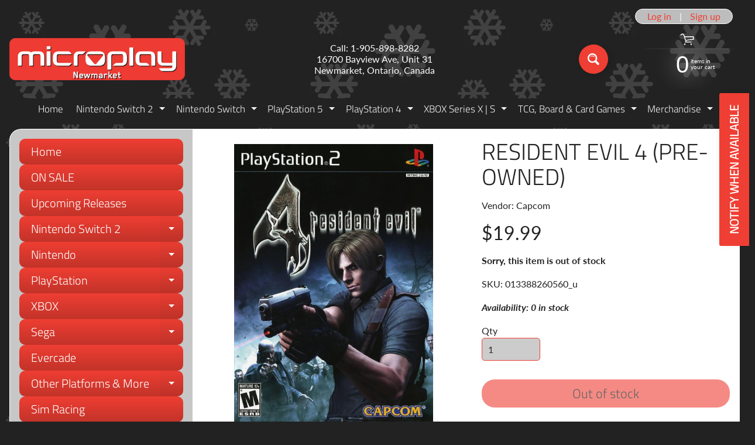

--- FILE ---
content_type: text/html; charset=utf-8
request_url: https://microplaynewmarket.com/products/resident-evil-4-used
body_size: 35755
content:
<!doctype html>
<html class="no-js" lang="en">
<head>
<meta charset="utf-8" />
<meta http-equiv="X-UA-Compatible" content="IE=edge" />  
<meta name="viewport" content="width=device-width, initial-scale=1.0, height=device-height, minimum-scale=1.0, maximum-scale=1.0">
<link rel="preconnect" href="https://cdn.shopify.com" crossorigin>
<link rel="preconnect" href="https://fonts.shopifycdn.com" crossorigin>
<link rel="preconnect" href="https://monorail-edge.shopifysvc.com">

<script>document.documentElement.className = document.documentElement.className.replace('no-js', 'js');</script><link rel="preload" as="font" href="//microplaynewmarket.com/cdn/fonts/lato/lato_n4.c3b93d431f0091c8be23185e15c9d1fee1e971c5.woff2" type="font/woff2" crossorigin><link rel="preload" as="font" href="//microplaynewmarket.com/cdn/fonts/titillium_web/titilliumweb_n3.0263c394bd4bb7d8350c4dd9e6e8112e24fc38e2.woff2" type="font/woff2" crossorigin><link rel="preload" href="//microplaynewmarket.com/cdn/shop/t/23/assets/styles.css?v=132477977449674023481763565911" as="style">
<link rel="preload" href="//microplaynewmarket.com/cdn/shop/t/23/assets/theme.js?v=99741958991160012601763565900" as="script"><link rel="shortcut icon" href="//microplaynewmarket.com/cdn/shop/files/1_5848b9d6-da0b-4462-afa3-995dab7e88b3_32x32.jpg?v=1710183769" type="image/png"><link rel="apple-touch-icon" href="//microplaynewmarket.com/cdn/shop/files/3_9ae2e511-1ab0-4b05-b422-185dca14f22d_152x152.jpg?v=1710184539" type="image/png"><title>Resident Evil 4 (Pre-Owned)| Microplay Newmarket</title><meta name="description" content="Resident Evil 4 marks a new chapter in the Resident Evil series. You&#39;ll rejoin Leon S. Kennedy six years after his first mission as a rookie cop from Resident Evil 2. Now a US agent, Leon is on a top secret mission to investigate the disappearance of the president&#39;s daughter. As Leon, you must make your way to a myster" /><link rel="canonical" href="https://microplaynewmarket.com/products/resident-evil-4-used" /> <!-- /snippets/social-meta-tags.liquid --><meta property="og:site_name" content="Microplay Newmarket">
<meta property="og:url" content="https://microplaynewmarket.com/products/resident-evil-4-used">
<meta property="og:title" content="Resident Evil 4 (Pre-Owned)">
<meta property="og:type" content="product">
<meta property="og:description" content="Resident Evil 4 marks a new chapter in the Resident Evil series. You&#39;ll rejoin Leon S. Kennedy six years after his first mission as a rookie cop from Resident Evil 2. Now a US agent, Leon is on a top secret mission to investigate the disappearance of the president&#39;s daughter. As Leon, you must make your way to a myster"><meta property="og:price:amount" content="19.99">
<meta property="og:price:currency" content="CAD"><meta property="og:image" content="http://microplaynewmarket.com/cdn/shop/products/33576m_1999m_1200x1200.jpg?v=1637080993"><meta property="og:image" content="http://microplaynewmarket.com/cdn/shop/products/ss3_46f1a1c9-8b31-4df3-a1e0-d6b3d0060e57_1200x1200.jpg?v=1637694320"><meta property="og:image" content="http://microplaynewmarket.com/cdn/shop/products/ss4_9ea0e52c-e7d5-40e8-b074-2a6c32d37c7d_1200x1200.jpg?v=1637694321">
<meta property="og:image:secure_url" content="https://microplaynewmarket.com/cdn/shop/products/33576m_1999m_1200x1200.jpg?v=1637080993"><meta property="og:image:secure_url" content="https://microplaynewmarket.com/cdn/shop/products/ss3_46f1a1c9-8b31-4df3-a1e0-d6b3d0060e57_1200x1200.jpg?v=1637694320"><meta property="og:image:secure_url" content="https://microplaynewmarket.com/cdn/shop/products/ss4_9ea0e52c-e7d5-40e8-b074-2a6c32d37c7d_1200x1200.jpg?v=1637694321">
<meta name="twitter:card" content="summary_large_image">
<meta name="twitter:title" content="Resident Evil 4 (Pre-Owned)">
<meta name="twitter:description" content="Resident Evil 4 marks a new chapter in the Resident Evil series. You&#39;ll rejoin Leon S. Kennedy six years after his first mission as a rookie cop from Resident Evil 2. Now a US agent, Leon is on a top secret mission to investigate the disappearance of the president&#39;s daughter. As Leon, you must make your way to a myster">
<style>:root {--site_max_width:1280px; --site_min_width:300px; --font_size_base:100%;--font_stack_body:Lato,sans-serif;--font_style_body:normal;--font_weight_body:400;--font_stack_headings:"Titillium Web",sans-serif;--font_style_headings:normal;--font_weight_headings:300;--font_case_headings:uppercase;--font_color_headings:#222222;--font_h6_size:1rem;--font_h5_size:1rem;--font_h4_size:1.25rem;--font_h3_size:1.5625rem;--font_h2_size:1.953125rem;--font_h1_size:2.44140625rem;--body_text_color:#222222; --body_text_color_rgb:34, 34, 34; --body_bg_color:#222222; --link_color:#ef3e33; --link_active:#c23329;--content_borders:#ffffff;--content_borders_rgb:255, 255, 255;--logo_link_color:#ef3e33;--logo_link_hover:#ffffff; --minicart_text:#ffffff;--minicart_text_hover:#cccccc;--content_bg:#ffffff;--content_bg_rgb:255, 255, 255;--content_bg_opacity:1.0;--mobile_nav_bg:#ef3e33;--mobile_nav_text:#ffffff;--top_menu_bg:#222222;--top_menu_bg1:#222222;--top_menu_links:#f4f4f4;--top_menu_links_hover:#ef3e33;--top_menu_links_border:#222222;--top_menu_sub_bg:#222222;--top_menu_links_sub:#ffffff;--top_menu_links_sub_hover:#ef3e33;--slider_bg:#434343;--caption_bg:#000000;--caption_bg_rgb:0, 0, 0; --caption_text:#ffffff;--banner_text:#ffffff;--banner_bg1:#ef3e33;--banner_bg2:#c23329;  --sidebar_bg:#222222;--sidebar_bg_rgb:34, 34, 34;--sidebar_bg_opacity:0.25;--accordion_h3_text:#ffffff;--accordion_h3_text_active:#ffffff;--accordion_h3_bg:#ef3e33;--accordion_h3_bg1:#c23329;--accordion_h3_bg_hover:#c23329;--accordion_link_text:#ffffff;--accordion_link_text_hover:#ffffff;--accordion_link_bg:#ef3e33;--accordion_link_bg_hover:#c23329;--accordion_link_borders:#333333;--side_pop_bg:#ffffff;--side_pop_headings:#000000;--side_pop_links:#ef3e33;--side_pop_links_hover:#000000;--side_pop_borders:#444444;--side_news_bg:#ffffff;--side_news_headings:#222222;--side_news_text:#ef3e33;--side_social_bg:#222222;--side_social_headings:#dddddd;--side_latest_text:#aaaaaa;--thumb_bg:#ffffff;--thumb_caption_bg:#ffffff;--thumb_caption_bg1:#ffffff;--thumb_caption_bg_hover:#f4f4f4;--thumb_title:#000000;--thumb_price:#ef3e33;--thumb_sale_bg:#ef3e33;--thumb_sale_bg1:#c23329;--thumb_sale_text:#ffffff;--button_bg:#ef3e33;--button_bg1:#ef3e33;--button_text:#ffffff;--button_text_transform:none;    --button_weight:normal; --button_bg_active:#c23329; --button_hover_active:#ffffff; --button_sec_bg:#ef3e33; --button_sec_text:#000000; --button_sec_bg_hover:#c23329; --button_sec_text_hover:#ffffff; --input_bg:#cccccc; --input_text_color:#2d2d2d; --input_border_color:#ef3e33; --input_border_focus:#333333; --svg_select_icon:url(//microplaynewmarket.com/cdn/shop/t/23/assets/ico-select.svg?v=87180555479107210711763565911);--max_height_disclosure:300px; --min_height_disclosure:92px; --pag_color:#ef3e33; --pag_hover_text:#c23329; --pag_hover_bg:#ffffff;--pag_current_text:#ffffff;--pag_current_bg:#ef3e33;--pag_border:#ffffff;--acc_bg:#ffffff;--acc_bg_rgb:255, 255, 255;--acc_text:#222222;--acc_text_active:#ef3e33;--footer_text:#cccccc;--footer_links:#cccccc;--footer_links_hover:#ffffff;--customer_box_bg:#ffffff;--comments_bg:#ffffff;--comments_bg_rgb:255, 255, 255;--icon_fill_facebook:#3b5998;--icon_fill_twitter:#000000;--icon_fill_pinterest:#cb2027;--icon_fill_youtube:#CD201F;--icon_fill_vimeo:#1AB7EA;--icon_fill_snapchat:#FFFC00;--icon_fill_linkedin:#0077B5;--icon_fill_instagram:#E4405F;--icon_fill_tumblr:#36465D;--icon_fill_tiktok:#222222;--slide_arrow_color:#ffffff;--slide_arrow_bg_color:#ef3e33;--media_video_bg_color:#000000;--media_bg_color:#ffffff;--media_text_color:#555555;--media_border_color:rgba(85,85,85,0.08);--search_borders:#bdbdbd;--search_selected:#b3b3b3;--search_spinner:#f9f9f9;  --filter_bg_color:#cccccc;--filter_text_color:#2d2d2d; --filter_text_color_rgb:45, 45, 45;   }</style>
<link rel="stylesheet" href="//microplaynewmarket.com/cdn/shop/t/23/assets/styles.css?v=132477977449674023481763565911" type="text/css" media="all"><style>@font-face {  font-family: "Titillium Web";  font-weight: 300;  font-style: normal;  font-display: swap;  src: url("//microplaynewmarket.com/cdn/fonts/titillium_web/titilliumweb_n3.0263c394bd4bb7d8350c4dd9e6e8112e24fc38e2.woff2") format("woff2"),       url("//microplaynewmarket.com/cdn/fonts/titillium_web/titilliumweb_n3.dcd8f3bd6b10727ad7feeb89034f9ddd0acef44c.woff") format("woff");}@font-face {  font-family: Lato;  font-weight: 400;  font-style: normal;  font-display: swap;  src: url("//microplaynewmarket.com/cdn/fonts/lato/lato_n4.c3b93d431f0091c8be23185e15c9d1fee1e971c5.woff2") format("woff2"),       url("//microplaynewmarket.com/cdn/fonts/lato/lato_n4.d5c00c781efb195594fd2fd4ad04f7882949e327.woff") format("woff");}@font-face {  font-family: Lato;  font-weight: 700;  font-style: normal;  font-display: swap;  src: url("//microplaynewmarket.com/cdn/fonts/lato/lato_n7.900f219bc7337bc57a7a2151983f0a4a4d9d5dcf.woff2") format("woff2"),       url("//microplaynewmarket.com/cdn/fonts/lato/lato_n7.a55c60751adcc35be7c4f8a0313f9698598612ee.woff") format("woff");}@font-face {  font-family: Lato;  font-weight: 700;  font-style: normal;  font-display: swap;  src: url("//microplaynewmarket.com/cdn/fonts/lato/lato_n7.900f219bc7337bc57a7a2151983f0a4a4d9d5dcf.woff2") format("woff2"),       url("//microplaynewmarket.com/cdn/fonts/lato/lato_n7.a55c60751adcc35be7c4f8a0313f9698598612ee.woff") format("woff");}@font-face {  font-family: Lato;  font-weight: 400;  font-style: italic;  font-display: swap;  src: url("//microplaynewmarket.com/cdn/fonts/lato/lato_i4.09c847adc47c2fefc3368f2e241a3712168bc4b6.woff2") format("woff2"),       url("//microplaynewmarket.com/cdn/fonts/lato/lato_i4.3c7d9eb6c1b0a2bf62d892c3ee4582b016d0f30c.woff") format("woff");}@font-face {  font-family: Lato;  font-weight: 700;  font-style: italic;  font-display: swap;  src: url("//microplaynewmarket.com/cdn/fonts/lato/lato_i7.16ba75868b37083a879b8dd9f2be44e067dfbf92.woff2") format("woff2"),       url("//microplaynewmarket.com/cdn/fonts/lato/lato_i7.4c07c2b3b7e64ab516aa2f2081d2bb0366b9dce8.woff") format("woff");}</style>

<script>
  window.Sunrise = window.Sunrise || {};
  Sunrise.strings = {
    add_to_cart: "Add to Cart",
    sold_out: "Out of stock",
    unavailable: "Unavailable",
    sku: "SKU: ",
    preorder_msg: "Available for pre-order",
    product_availability: "Availability: ",
    product_in_stock: "in stock",
    money_format_json: "${{amount}}",
    money_format: "${{amount}}",
    money_with_currency_format_json: "${{amount}} CAD",
    money_with_currency_format: "${{amount}} CAD",
    shop_currency: "CAD",
    locale: "en",
    locale_json: "en",
    customer_accounts_enabled: true,
    customer_logged_in:false,
    addressError: "Error looking up that address",
    addressNoResults: "No results for that address",
    addressQueryLimit: "You have exceeded the Google API usage limit. Consider upgrading to a \u003ca href=\"https:\/\/developers.google.com\/maps\/premium\/usage-limits\"\u003ePremium Plan\u003c\/a\u003e.",
    authError: "There was a problem authenticating your Google Maps account.",
    loading: "Loading",
    one_result_found: "1 result found",
    number_of_results_found: "[results_count] results found",
    number_of_results: "[result_number] of [results_count]",
    agree_terms_popup_text: "You must agree with the terms and conditions of sale to check out",
    cart_low_stock_message: "Some quantities have been reduced to match the available stock",
    stock_reduced_message: "Sorry, available stock is",
    shipping_calc_submit: "Calculate shipping",
    shipping_calculating: "Calculating...",
    available_shipping_rates: "rates found for your address...",
    one_rate_available:"There is one shipping rate available for",
    do_not_ship:"We do not ship to this destination."
  };
  window.theme = {
    info: {
      name: "Sunrise",
      version: "13.01.01"
    },
      breakpoints: {
        medium: 750,
        large: 990,
        widescreen: 1400
      },
    settings: {
      predictiveSearchEnabled: true,
      predictiveSearchShowPrice: true,
      predictiveSearchShowVendor: true
    },
    stylesheet: "//microplaynewmarket.com/cdn/shop/t/23/assets/styles.css?v=132477977449674023481763565911"
  };
  window.routes = {
    rootUrl: "\/",
    rootUrlWithoutSlash: '',
    cartUrl: "\/cart",
    searchUrl: "\/search",
    productRecommendationsUrl: "\/recommendations\/products"
  };
</script><script src="//microplaynewmarket.com/cdn/shop/t/23/assets/theme.js?v=99741958991160012601763565900" defer="defer"></script>
  
<script>window.performance && window.performance.mark && window.performance.mark('shopify.content_for_header.start');</script><meta name="facebook-domain-verification" content="fhgqc4bvhdqey2y68mijywrd28panu">
<meta name="facebook-domain-verification" content="f4sqc1icbj2t1alz3edex1a90xv3ct">
<meta name="facebook-domain-verification" content="iilmw5hfesr7zor6uq5oeyqbf8wc19">
<meta name="google-site-verification" content="GaR1vU8vUgCr0vm1z_ckfNC6wDVe8pbnxTYvWWpD4dI">
<meta id="shopify-digital-wallet" name="shopify-digital-wallet" content="/33243988027/digital_wallets/dialog">
<meta name="shopify-checkout-api-token" content="7fee351e545c53a6678508d0fc53f82a">
<link rel="alternate" type="application/json+oembed" href="https://microplaynewmarket.com/products/resident-evil-4-used.oembed">
<script async="async" src="/checkouts/internal/preloads.js?locale=en-CA"></script>
<script id="apple-pay-shop-capabilities" type="application/json">{"shopId":33243988027,"countryCode":"CA","currencyCode":"CAD","merchantCapabilities":["supports3DS"],"merchantId":"gid:\/\/shopify\/Shop\/33243988027","merchantName":"Microplay Newmarket","requiredBillingContactFields":["postalAddress","email","phone"],"requiredShippingContactFields":["postalAddress","email","phone"],"shippingType":"shipping","supportedNetworks":["visa","masterCard","amex","discover","interac","jcb"],"total":{"type":"pending","label":"Microplay Newmarket","amount":"1.00"},"shopifyPaymentsEnabled":true,"supportsSubscriptions":true}</script>
<script id="shopify-features" type="application/json">{"accessToken":"7fee351e545c53a6678508d0fc53f82a","betas":["rich-media-storefront-analytics"],"domain":"microplaynewmarket.com","predictiveSearch":true,"shopId":33243988027,"locale":"en"}</script>
<script>var Shopify = Shopify || {};
Shopify.shop = "mp734.myshopify.com";
Shopify.locale = "en";
Shopify.currency = {"active":"CAD","rate":"1.0"};
Shopify.country = "CA";
Shopify.theme = {"name":"Updated copy of Sept 2025","id":153176441073,"schema_name":"Sunrise","schema_version":"13.01.01","theme_store_id":57,"role":"main"};
Shopify.theme.handle = "null";
Shopify.theme.style = {"id":null,"handle":null};
Shopify.cdnHost = "microplaynewmarket.com/cdn";
Shopify.routes = Shopify.routes || {};
Shopify.routes.root = "/";</script>
<script type="module">!function(o){(o.Shopify=o.Shopify||{}).modules=!0}(window);</script>
<script>!function(o){function n(){var o=[];function n(){o.push(Array.prototype.slice.apply(arguments))}return n.q=o,n}var t=o.Shopify=o.Shopify||{};t.loadFeatures=n(),t.autoloadFeatures=n()}(window);</script>
<script id="shop-js-analytics" type="application/json">{"pageType":"product"}</script>
<script defer="defer" async type="module" src="//microplaynewmarket.com/cdn/shopifycloud/shop-js/modules/v2/client.init-shop-cart-sync_C5BV16lS.en.esm.js"></script>
<script defer="defer" async type="module" src="//microplaynewmarket.com/cdn/shopifycloud/shop-js/modules/v2/chunk.common_CygWptCX.esm.js"></script>
<script type="module">
  await import("//microplaynewmarket.com/cdn/shopifycloud/shop-js/modules/v2/client.init-shop-cart-sync_C5BV16lS.en.esm.js");
await import("//microplaynewmarket.com/cdn/shopifycloud/shop-js/modules/v2/chunk.common_CygWptCX.esm.js");

  window.Shopify.SignInWithShop?.initShopCartSync?.({"fedCMEnabled":true,"windoidEnabled":true});

</script>
<script>(function() {
  var isLoaded = false;
  function asyncLoad() {
    if (isLoaded) return;
    isLoaded = true;
    var urls = ["https:\/\/www.pxucdn.com\/apps\/uso.js?shop=mp734.myshopify.com","https:\/\/cdn.ordersify.com\/sdk\/v2\/ordersify-shopify.min.js?shop=mp734.myshopify.com"];
    for (var i = 0; i < urls.length; i++) {
      var s = document.createElement('script');
      s.type = 'text/javascript';
      s.async = true;
      s.src = urls[i];
      var x = document.getElementsByTagName('script')[0];
      x.parentNode.insertBefore(s, x);
    }
  };
  if(window.attachEvent) {
    window.attachEvent('onload', asyncLoad);
  } else {
    window.addEventListener('load', asyncLoad, false);
  }
})();</script>
<script id="__st">var __st={"a":33243988027,"offset":-18000,"reqid":"e9a1ac6b-dcc5-405d-9e6d-0cae1064f682-1768844113","pageurl":"microplaynewmarket.com\/products\/resident-evil-4-used","u":"9b6a638fd059","p":"product","rtyp":"product","rid":7455810257137};</script>
<script>window.ShopifyPaypalV4VisibilityTracking = true;</script>
<script id="captcha-bootstrap">!function(){'use strict';const t='contact',e='account',n='new_comment',o=[[t,t],['blogs',n],['comments',n],[t,'customer']],c=[[e,'customer_login'],[e,'guest_login'],[e,'recover_customer_password'],[e,'create_customer']],r=t=>t.map((([t,e])=>`form[action*='/${t}']:not([data-nocaptcha='true']) input[name='form_type'][value='${e}']`)).join(','),a=t=>()=>t?[...document.querySelectorAll(t)].map((t=>t.form)):[];function s(){const t=[...o],e=r(t);return a(e)}const i='password',u='form_key',d=['recaptcha-v3-token','g-recaptcha-response','h-captcha-response',i],f=()=>{try{return window.sessionStorage}catch{return}},m='__shopify_v',_=t=>t.elements[u];function p(t,e,n=!1){try{const o=window.sessionStorage,c=JSON.parse(o.getItem(e)),{data:r}=function(t){const{data:e,action:n}=t;return t[m]||n?{data:e,action:n}:{data:t,action:n}}(c);for(const[e,n]of Object.entries(r))t.elements[e]&&(t.elements[e].value=n);n&&o.removeItem(e)}catch(o){console.error('form repopulation failed',{error:o})}}const l='form_type',E='cptcha';function T(t){t.dataset[E]=!0}const w=window,h=w.document,L='Shopify',v='ce_forms',y='captcha';let A=!1;((t,e)=>{const n=(g='f06e6c50-85a8-45c8-87d0-21a2b65856fe',I='https://cdn.shopify.com/shopifycloud/storefront-forms-hcaptcha/ce_storefront_forms_captcha_hcaptcha.v1.5.2.iife.js',D={infoText:'Protected by hCaptcha',privacyText:'Privacy',termsText:'Terms'},(t,e,n)=>{const o=w[L][v],c=o.bindForm;if(c)return c(t,g,e,D).then(n);var r;o.q.push([[t,g,e,D],n]),r=I,A||(h.body.append(Object.assign(h.createElement('script'),{id:'captcha-provider',async:!0,src:r})),A=!0)});var g,I,D;w[L]=w[L]||{},w[L][v]=w[L][v]||{},w[L][v].q=[],w[L][y]=w[L][y]||{},w[L][y].protect=function(t,e){n(t,void 0,e),T(t)},Object.freeze(w[L][y]),function(t,e,n,w,h,L){const[v,y,A,g]=function(t,e,n){const i=e?o:[],u=t?c:[],d=[...i,...u],f=r(d),m=r(i),_=r(d.filter((([t,e])=>n.includes(e))));return[a(f),a(m),a(_),s()]}(w,h,L),I=t=>{const e=t.target;return e instanceof HTMLFormElement?e:e&&e.form},D=t=>v().includes(t);t.addEventListener('submit',(t=>{const e=I(t);if(!e)return;const n=D(e)&&!e.dataset.hcaptchaBound&&!e.dataset.recaptchaBound,o=_(e),c=g().includes(e)&&(!o||!o.value);(n||c)&&t.preventDefault(),c&&!n&&(function(t){try{if(!f())return;!function(t){const e=f();if(!e)return;const n=_(t);if(!n)return;const o=n.value;o&&e.removeItem(o)}(t);const e=Array.from(Array(32),(()=>Math.random().toString(36)[2])).join('');!function(t,e){_(t)||t.append(Object.assign(document.createElement('input'),{type:'hidden',name:u})),t.elements[u].value=e}(t,e),function(t,e){const n=f();if(!n)return;const o=[...t.querySelectorAll(`input[type='${i}']`)].map((({name:t})=>t)),c=[...d,...o],r={};for(const[a,s]of new FormData(t).entries())c.includes(a)||(r[a]=s);n.setItem(e,JSON.stringify({[m]:1,action:t.action,data:r}))}(t,e)}catch(e){console.error('failed to persist form',e)}}(e),e.submit())}));const S=(t,e)=>{t&&!t.dataset[E]&&(n(t,e.some((e=>e===t))),T(t))};for(const o of['focusin','change'])t.addEventListener(o,(t=>{const e=I(t);D(e)&&S(e,y())}));const B=e.get('form_key'),M=e.get(l),P=B&&M;t.addEventListener('DOMContentLoaded',(()=>{const t=y();if(P)for(const e of t)e.elements[l].value===M&&p(e,B);[...new Set([...A(),...v().filter((t=>'true'===t.dataset.shopifyCaptcha))])].forEach((e=>S(e,t)))}))}(h,new URLSearchParams(w.location.search),n,t,e,['guest_login'])})(!0,!0)}();</script>
<script integrity="sha256-4kQ18oKyAcykRKYeNunJcIwy7WH5gtpwJnB7kiuLZ1E=" data-source-attribution="shopify.loadfeatures" defer="defer" src="//microplaynewmarket.com/cdn/shopifycloud/storefront/assets/storefront/load_feature-a0a9edcb.js" crossorigin="anonymous"></script>
<script data-source-attribution="shopify.dynamic_checkout.dynamic.init">var Shopify=Shopify||{};Shopify.PaymentButton=Shopify.PaymentButton||{isStorefrontPortableWallets:!0,init:function(){window.Shopify.PaymentButton.init=function(){};var t=document.createElement("script");t.src="https://microplaynewmarket.com/cdn/shopifycloud/portable-wallets/latest/portable-wallets.en.js",t.type="module",document.head.appendChild(t)}};
</script>
<script data-source-attribution="shopify.dynamic_checkout.buyer_consent">
  function portableWalletsHideBuyerConsent(e){var t=document.getElementById("shopify-buyer-consent"),n=document.getElementById("shopify-subscription-policy-button");t&&n&&(t.classList.add("hidden"),t.setAttribute("aria-hidden","true"),n.removeEventListener("click",e))}function portableWalletsShowBuyerConsent(e){var t=document.getElementById("shopify-buyer-consent"),n=document.getElementById("shopify-subscription-policy-button");t&&n&&(t.classList.remove("hidden"),t.removeAttribute("aria-hidden"),n.addEventListener("click",e))}window.Shopify?.PaymentButton&&(window.Shopify.PaymentButton.hideBuyerConsent=portableWalletsHideBuyerConsent,window.Shopify.PaymentButton.showBuyerConsent=portableWalletsShowBuyerConsent);
</script>
<script>
  function portableWalletsCleanup(e){e&&e.src&&console.error("Failed to load portable wallets script "+e.src);var t=document.querySelectorAll("shopify-accelerated-checkout .shopify-payment-button__skeleton, shopify-accelerated-checkout-cart .wallet-cart-button__skeleton"),e=document.getElementById("shopify-buyer-consent");for(let e=0;e<t.length;e++)t[e].remove();e&&e.remove()}function portableWalletsNotLoadedAsModule(e){e instanceof ErrorEvent&&"string"==typeof e.message&&e.message.includes("import.meta")&&"string"==typeof e.filename&&e.filename.includes("portable-wallets")&&(window.removeEventListener("error",portableWalletsNotLoadedAsModule),window.Shopify.PaymentButton.failedToLoad=e,"loading"===document.readyState?document.addEventListener("DOMContentLoaded",window.Shopify.PaymentButton.init):window.Shopify.PaymentButton.init())}window.addEventListener("error",portableWalletsNotLoadedAsModule);
</script>

<script type="module" src="https://microplaynewmarket.com/cdn/shopifycloud/portable-wallets/latest/portable-wallets.en.js" onError="portableWalletsCleanup(this)" crossorigin="anonymous"></script>
<script nomodule>
  document.addEventListener("DOMContentLoaded", portableWalletsCleanup);
</script>

<link id="shopify-accelerated-checkout-styles" rel="stylesheet" media="screen" href="https://microplaynewmarket.com/cdn/shopifycloud/portable-wallets/latest/accelerated-checkout-backwards-compat.css" crossorigin="anonymous">
<style id="shopify-accelerated-checkout-cart">
        #shopify-buyer-consent {
  margin-top: 1em;
  display: inline-block;
  width: 100%;
}

#shopify-buyer-consent.hidden {
  display: none;
}

#shopify-subscription-policy-button {
  background: none;
  border: none;
  padding: 0;
  text-decoration: underline;
  font-size: inherit;
  cursor: pointer;
}

#shopify-subscription-policy-button::before {
  box-shadow: none;
}

      </style>
<script id="sections-script" data-sections="footer" defer="defer" src="//microplaynewmarket.com/cdn/shop/t/23/compiled_assets/scripts.js?v=52349"></script>
<script>window.performance && window.performance.mark && window.performance.mark('shopify.content_for_header.end');</script>
<!-- BEGIN app block: shopify://apps/uso-ultimate-special-offers/blocks/app-embed/27e7496f-1710-4d6e-8269-9d221925aac7 --><script data-cfasync="false" data-no-instant>
  window.jQuery ||
    document.write("<script src='https://ajax.googleapis.com/ajax/libs/jquery/2.2.4/jquery.min.js'>\x3C/script>");
</script>

<script type="text/javascript">
   
   window.saso = {
     shop_slug: "mp734",
     money_format: "${{amount}}",
     customer: null,
     cart: null,
     cart_path: "/cart",
     // Change to "EMBEDDED" to use the embedded cart discounts. Requires the theme to have
     // the saso-* elements installed.
     cartDiscountRenderMethod: "SECTION"
   }
   window.saso_extras = {}

   

   

   


   
   
     
     window.saso.product = {
       id: 7455810257137,
       price: 1999,
     };
     window.saso.product_collections = []
     
     window.saso.product_collections.push(173841875003)
     
     window.saso.product_collections.push(172437405755)
     

     window.saso_extras.product = {"id":7455810257137,"title":"Resident Evil 4 (Pre-Owned)","handle":"resident-evil-4-used","description":"\u003cp\u003eResident Evil 4 marks a new chapter in the Resident Evil series. You'll rejoin Leon S. Kennedy six years after his first mission as a rookie cop from Resident Evil 2. Now a US agent, Leon is on a top secret mission to investigate the disappearance of the president's daughter. As Leon, you must make your way to a mysterious location in Europe, where new enemies await. Take them down by using enhanced aim-and-shoot features and a new action button.\u003c\/p\u003e","published_at":"2021-11-23T14:05:36-05:00","created_at":"2021-11-16T11:43:12-05:00","vendor":"Capcom","type":"Games","tags":["Pre-Owned","PS2","Resident Evil"],"price":1999,"price_min":1999,"price_max":1999,"available":false,"price_varies":false,"compare_at_price":null,"compare_at_price_min":0,"compare_at_price_max":0,"compare_at_price_varies":false,"variants":[{"id":42071238639857,"title":"Default Title","option1":"Default Title","option2":null,"option3":null,"sku":"013388260560_u","requires_shipping":true,"taxable":true,"featured_image":null,"available":false,"name":"Resident Evil 4 (Pre-Owned)","public_title":null,"options":["Default Title"],"price":1999,"weight":139,"compare_at_price":null,"inventory_management":"shopify","barcode":null,"requires_selling_plan":false,"selling_plan_allocations":[]}],"images":["\/\/microplaynewmarket.com\/cdn\/shop\/products\/33576m_1999m.jpg?v=1637080993","\/\/microplaynewmarket.com\/cdn\/shop\/products\/ss3_46f1a1c9-8b31-4df3-a1e0-d6b3d0060e57.jpg?v=1637694320","\/\/microplaynewmarket.com\/cdn\/shop\/products\/ss4_9ea0e52c-e7d5-40e8-b074-2a6c32d37c7d.jpg?v=1637694321"],"featured_image":"\/\/microplaynewmarket.com\/cdn\/shop\/products\/33576m_1999m.jpg?v=1637080993","options":["Title"],"media":[{"alt":null,"id":26959038021873,"position":1,"preview_image":{"aspect_ratio":0.715,"height":750,"width":536,"src":"\/\/microplaynewmarket.com\/cdn\/shop\/products\/33576m_1999m.jpg?v=1637080993"},"aspect_ratio":0.715,"height":750,"media_type":"image","src":"\/\/microplaynewmarket.com\/cdn\/shop\/products\/33576m_1999m.jpg?v=1637080993","width":536},{"alt":null,"id":28735486361841,"position":2,"preview_image":{"aspect_ratio":1.798,"height":445,"width":800,"src":"\/\/microplaynewmarket.com\/cdn\/shop\/products\/ss3_46f1a1c9-8b31-4df3-a1e0-d6b3d0060e57.jpg?v=1637694320"},"aspect_ratio":1.798,"height":445,"media_type":"image","src":"\/\/microplaynewmarket.com\/cdn\/shop\/products\/ss3_46f1a1c9-8b31-4df3-a1e0-d6b3d0060e57.jpg?v=1637694320","width":800},{"alt":null,"id":28735486427377,"position":3,"preview_image":{"aspect_ratio":1.798,"height":445,"width":800,"src":"\/\/microplaynewmarket.com\/cdn\/shop\/products\/ss4_9ea0e52c-e7d5-40e8-b074-2a6c32d37c7d.jpg?v=1637694321"},"aspect_ratio":1.798,"height":445,"media_type":"image","src":"\/\/microplaynewmarket.com\/cdn\/shop\/products\/ss4_9ea0e52c-e7d5-40e8-b074-2a6c32d37c7d.jpg?v=1637694321","width":800}],"requires_selling_plan":false,"selling_plan_groups":[],"content":"\u003cp\u003eResident Evil 4 marks a new chapter in the Resident Evil series. You'll rejoin Leon S. Kennedy six years after his first mission as a rookie cop from Resident Evil 2. Now a US agent, Leon is on a top secret mission to investigate the disappearance of the president's daughter. As Leon, you must make your way to a mysterious location in Europe, where new enemies await. Take them down by using enhanced aim-and-shoot features and a new action button.\u003c\/p\u003e"};
   
   

   

   
    window.saso.cart = {"note":null,"attributes":{},"original_total_price":0,"total_price":0,"total_discount":0,"total_weight":0.0,"item_count":0,"items":[],"requires_shipping":false,"currency":"CAD","items_subtotal_price":0,"cart_level_discount_applications":[],"checkout_charge_amount":0}
     delete window.saso.cart.note
     window.saso.cart_collections = {}
     
  if (typeof window.saso.cart.items == "object") {
     	for (var i=0; i<window.saso.cart.items.length; i++) {
         	["sku", "grams", "vendor", "url", "image", "handle", "requires_shipping", "product_type", "product_description"].map(function(a) {
           		delete window.saso.cart.items[i][a]
         	})
     	}
     }
   

   window.saso.page_type = "product"
   if (typeof window.location == "object" && typeof window.location.pathname == "string") {
     if (window.location.pathname.indexOf('/checkouts/') > -1) {
       window.saso.page_type = "checkout"
     }
   }
</script>

<link href="//cdn.shopify.com/extensions/0199f3c7-d5e3-7d5c-86c6-dcbf546539b3/ultimate-special-offers-18/assets/popup.css" rel="stylesheet" type="text/css" media="all" />
<link href="//cdn.shopify.com/extensions/0199f3c7-d5e3-7d5c-86c6-dcbf546539b3/ultimate-special-offers-18/assets/special-offers.scss.css" rel="stylesheet" type="text/css" media="all" />


  <!-- BEGIN app snippet: special-offers-templates -->

<script id="saso-volume-discount-tiers" type="text/x-handlebars-template" data-no-instant>
<div class="saso-volume-discount-tiers">
    <h4>{{{product_message}}}</h4>

	<table class="saso-table">
    	<thead>
			<tr>
            	<th>Minimum Qty</th>
                <th>{{# if price_type_flat}}Price per item{{/if}}{{# if price_type_percent}}Discount{{/if}}</th>
            	<!--<th>&nbsp;</th>-->
  			</tr>
        </thead>

        <tbody>
        {{#tiers}}
    	<tr>
        	<td>{{{quantity}}}+</td>
        	<td>{{{price.title}}}<!-- {{{price_flat.title}}} --></td>
            <!-- <td><a href="#" class="saso-add-to-cart" data-quantity="{{{quantity}}}">Add to Cart</a></td> -->
  		</tr>
    	{{/tiers}}
        </tbody>
    </table>
</div>
</script>

<script id="saso-cross-sell-popup" type="text/x-handlebars-template" data-no-instant>
<div class="saso-cross-sell-popup {{#if products.length}}{{else}}saso-cross-sell-popup0{{/if}}">
    <span class="saso-message">{{{notifications_message}}}</span>
    <br>

	<div class="saso-products-container">
	<table><tr>
    {{#products}}
    <td class="saso-product-container" data-product-id="{{id}}" data-variant-id="{{variants.0.id}}">
        <div class="saso-image"><a href="/products/{{handle}}" class="saso-crosssell-nav" data-product-id="{{id}}"><img src="{{image.src}}" /></a></div>
        <div class="saso-title">{{{title}}}</div>
        <div class="saso-variants-container" style="{{{variants_style}}}">{{{variants_select}}}</div>
        <span class="saso-price">{{{variants.0.price}}}</span>
        <span class="saso-was-price">{{{variants.0.compare_at_price}}}</span>
        <br>
        <button type="button" class="saso-add-to-cart saso-crosssell-nav" data-product-id="{{{id}}}" data-variant-id="{{{variants.0.id}}}">Add to Cart</button>
    </td>
    {{/products}}
    </tr></table>
    </div>

    {{# if click_here}}<a href="{{{click_here}}}" class="saso-click-here"><button type="button" class="saso-click-here">Click here to browse all choices</button></a>{{/if}}

    <div class="saso-hide-when-embedded">
      <p><a href="#" class="saso-close">No thanks</a></p>
    </div>
  </div>
</script>


<script id="saso-bundle-popup" type="text/x-handlebars-template" data-no-instant>
<div class="saso-cross-sell-popup saso-bundle-popup new-saso">
    <div class="saso-default-message">
      <svg idth="33" height="33" style="min-width:33px;" viewBox="0 0 33 33" fill="none" xmlns="http://www.w3.org/2000/svg">
        <path class="saso-bundle-discount-icon" fill-rule="evenodd" clip-rule="evenodd" d="M25.0324 2.66308C26.5842 1.11231 29.2843 1.11231 30.8361 2.66308L30.8051 2.65274C32.3983 4.25521 32.3983 6.85017 30.8051 8.45264L28.405 10.8512L29.4499 15.3691C29.6568 16.2375 29.3981 17.1266 28.7671 17.7573L14.9146 31.6005C14.3352 32.1795 13.5593 32.5 12.742 32.5C11.9247 32.5 11.1488 32.1795 10.5695 31.6005L1.90005 22.9369C1.32071 22.3579 1 21.5825 1 20.7658C1 19.9491 1.32071 19.1737 1.90005 18.5947L15.7525 4.75146C16.3836 4.12081 17.2733 3.87269 18.1423 4.06912L22.6012 5.09263L25.0324 2.66308ZM12.0385 30.1532C12.4213 30.5357 13.0834 30.5357 13.4662 30.1532L13.4766 30.1635L14.1904 29.4501L4.08293 19.3494L3.3691 20.0628C3.17253 20.2489 3.06908 20.5073 3.06908 20.7761C3.06908 21.0449 3.18288 21.3034 3.3691 21.4895L12.0385 30.1532ZM15.6387 27.9821L27.3187 16.3099V16.2996C27.4429 16.1755 27.4946 15.9997 27.4532 15.8343L25.6945 8.20452C25.6531 8.01843 25.5083 7.87369 25.322 7.83233L23.2633 7.35676L22.1667 8.45264C21.7839 8.83517 21.5667 9.34175 21.5667 9.88969C21.5667 10.4376 21.7839 10.9442 22.1667 11.3267L22.8909 12.0504C23.2943 12.4536 23.2943 13.105 22.8909 13.5082C22.684 13.7046 22.4253 13.808 22.1564 13.808C21.8874 13.808 21.6287 13.7149 21.4218 13.5082L20.6977 12.7845C19.9217 12.0091 19.4976 10.9856 19.4976 9.88969C19.4976 8.79381 19.9217 7.7703 20.6977 6.99491L20.8839 6.80882L17.6871 6.07479C17.6458 6.06445 17.6147 6.06445 17.5733 6.06445C17.4388 6.06445 17.3147 6.11614 17.2216 6.20919L5.54163 17.8814L15.6387 27.9821ZM27.8774 8.494L29.3671 7.00525C30.1637 6.20919 30.1637 4.92721 29.3671 4.13115C28.6015 3.3661 27.2566 3.3661 26.4911 4.13115L24.9806 5.64057L25.7772 5.82666C26.729 6.04377 27.4842 6.79848 27.7015 7.74962L27.8774 8.494ZM17.4481 15.3693C17.655 15.576 17.9136 15.6691 18.1826 15.6691C18.4516 15.6691 18.7102 15.5657 18.9171 15.3693C19.3206 14.9661 19.3206 14.3147 18.9171 13.9115L16.0307 11.0168C15.6273 10.6136 14.9755 10.6136 14.572 11.0168C14.1686 11.42 14.1686 12.0713 14.572 12.4745L17.4584 15.3693H17.4481ZM11.6659 13.9005C12.0694 13.4973 12.7211 13.4973 13.1246 13.9005H13.1349L19.6422 20.4035C20.0457 20.8067 20.0457 21.458 19.6422 21.8612C19.4353 22.0576 19.1766 22.161 18.9077 22.161C18.6387 22.161 18.3801 22.068 18.1731 21.8612L11.6659 15.3583C11.2624 14.9551 11.2624 14.3037 11.6659 13.9005ZM8.7678 16.7956C9.17127 16.3924 9.82303 16.3924 10.2265 16.7956H10.2368L16.7441 23.2985C17.1476 23.7017 17.1476 24.353 16.7441 24.7562C16.5372 24.9526 16.2786 25.056 16.0096 25.056C15.7406 25.056 15.482 24.963 15.2751 24.7562L8.7678 18.2533C8.36433 17.8501 8.36433 17.1988 8.7678 16.7956Z" fill="black" stroke="black"/>
      </svg>
      <div> {{{notifications_message}}}</div>
    </div>

	<div class="saso-products-container">
      {{#products}}

      <div class="saso-product-container" data-product-id="{{id}}" data-variant-id="{{variants.0.id}}" data-quantity="{{quantity}}">
          <div class="saso-image">
          	<a href="/products/{{handle}}" target="_blank" class="saso-crosssell-nav" data-product-id="{{id}}"><img src="{{image.src}}" /></a>
  		  </div>
          <div class="saso-product-info">
          	<div class="saso-title">
              <div class="saso-quantity-container">
          	    {{{quantityx}}}
      		    </div> {{{title}}}
            </div>
            <span class="saso-price">{{{variants.0.price}}}</span>
          	<div class="saso-variants-container" style="{{{variants_style}}}">{{{variants_select}}}</div>
           </div>
      </div>
      {{/products}}
      <div class="saso-bundle-row">
        <div class="saso-bundle-footer-title">BUNDLE PRICE</div>
        <div class="saso-flex">
          <span class="saso-after-price">${{{discounted_bundle_price}}}</span>
          <span class="saso-line-through saso-before-price">${{{total_bundle_price}}}</span>
        </div>
      </div>
  </div>
  <div class="saso-action-container">
    <button type="button" class="saso-add-to-cart saso-bundle-add-to-cart">Add Entire Bundle to Cart</button>
    <div class="saso-bundle-success">{{{message_after}}}</div>
  </div>
</script>




<script id="saso-use-discount-code-cart" type="text/x-handlebars-template" data-no-instant>
<div class="saso-use-discount-code-cart-container">
	<input type="text" class="saso-use-discount-code-cart-code" placeholder="Discount code">
	<button type="button" class="saso-use-discount-code-cart-apply btn btn--secondary button">Apply</button>
</div>
</script>

<script id="saso-use-discount-instead" type="text/x-handlebars-template" data-no-instant>
<div class="saso-use-discount-instead-container">
    <label style="font-weight: normal; cursor: pointer;"><input type="checkbox" id="saso-use-discount-code-instead-check"> I will be using a coupon instead</label>
</div>
</script>




<!-- END app snippet -->



  <script data-cfasync="false">
    jQuery(function () {
      jQuery(document).on(
        'click',
        "input[name='checkout']:not(.saso-ignore), input[value='Checkout']:not(.saso-ignore), button[name='checkout']:not(.saso-ignore), [href$='checkout']:not(.saso-ignore), button[value='Checkout']:not(.saso-ignore), input[name='goto_pp'], button[name='goto_pp'], input[name='goto_gc'], button[name='goto_gc']",
        function (e) {
          e.preventDefault();

          if (typeof sasoCheckout != 'function') {
            window.location = '/checkout';
          }

          jQuery.ajax({
            cache: false,
            contentType: 'application/json; charset=utf-8',
            dataType: 'json',
            type: 'GET',
            url: '/cart.js',
            success: function (res) {
              window.saso.cart = res;
              sasoCheckout();
            }
          });
        }
      );
    });
  </script>





<!-- END app block --><script src="https://cdn.shopify.com/extensions/19689677-6488-4a31-adf3-fcf4359c5fd9/forms-2295/assets/shopify-forms-loader.js" type="text/javascript" defer="defer"></script>
<script src="https://cdn.shopify.com/extensions/0d820108-3ce0-4af0-b465-53058c9cd8a9/ordersify-restocked-alerts-13/assets/ordersify.min.js" type="text/javascript" defer="defer"></script>
<link href="https://cdn.shopify.com/extensions/0d820108-3ce0-4af0-b465-53058c9cd8a9/ordersify-restocked-alerts-13/assets/ordersify.min.css" rel="stylesheet" type="text/css" media="all">
<script src="https://cdn.shopify.com/extensions/7d130b81-2445-42f2-b4a4-905651358e17/wod-preorder-now-28/assets/preorder-now-source.js" type="text/javascript" defer="defer"></script>
<link href="https://cdn.shopify.com/extensions/7d130b81-2445-42f2-b4a4-905651358e17/wod-preorder-now-28/assets/preorder-now-source.css" rel="stylesheet" type="text/css" media="all">
<link href="https://monorail-edge.shopifysvc.com" rel="dns-prefetch">
<script>(function(){if ("sendBeacon" in navigator && "performance" in window) {try {var session_token_from_headers = performance.getEntriesByType('navigation')[0].serverTiming.find(x => x.name == '_s').description;} catch {var session_token_from_headers = undefined;}var session_cookie_matches = document.cookie.match(/_shopify_s=([^;]*)/);var session_token_from_cookie = session_cookie_matches && session_cookie_matches.length === 2 ? session_cookie_matches[1] : "";var session_token = session_token_from_headers || session_token_from_cookie || "";function handle_abandonment_event(e) {var entries = performance.getEntries().filter(function(entry) {return /monorail-edge.shopifysvc.com/.test(entry.name);});if (!window.abandonment_tracked && entries.length === 0) {window.abandonment_tracked = true;var currentMs = Date.now();var navigation_start = performance.timing.navigationStart;var payload = {shop_id: 33243988027,url: window.location.href,navigation_start,duration: currentMs - navigation_start,session_token,page_type: "product"};window.navigator.sendBeacon("https://monorail-edge.shopifysvc.com/v1/produce", JSON.stringify({schema_id: "online_store_buyer_site_abandonment/1.1",payload: payload,metadata: {event_created_at_ms: currentMs,event_sent_at_ms: currentMs}}));}}window.addEventListener('pagehide', handle_abandonment_event);}}());</script>
<script id="web-pixels-manager-setup">(function e(e,d,r,n,o){if(void 0===o&&(o={}),!Boolean(null===(a=null===(i=window.Shopify)||void 0===i?void 0:i.analytics)||void 0===a?void 0:a.replayQueue)){var i,a;window.Shopify=window.Shopify||{};var t=window.Shopify;t.analytics=t.analytics||{};var s=t.analytics;s.replayQueue=[],s.publish=function(e,d,r){return s.replayQueue.push([e,d,r]),!0};try{self.performance.mark("wpm:start")}catch(e){}var l=function(){var e={modern:/Edge?\/(1{2}[4-9]|1[2-9]\d|[2-9]\d{2}|\d{4,})\.\d+(\.\d+|)|Firefox\/(1{2}[4-9]|1[2-9]\d|[2-9]\d{2}|\d{4,})\.\d+(\.\d+|)|Chrom(ium|e)\/(9{2}|\d{3,})\.\d+(\.\d+|)|(Maci|X1{2}).+ Version\/(15\.\d+|(1[6-9]|[2-9]\d|\d{3,})\.\d+)([,.]\d+|)( \(\w+\)|)( Mobile\/\w+|) Safari\/|Chrome.+OPR\/(9{2}|\d{3,})\.\d+\.\d+|(CPU[ +]OS|iPhone[ +]OS|CPU[ +]iPhone|CPU IPhone OS|CPU iPad OS)[ +]+(15[._]\d+|(1[6-9]|[2-9]\d|\d{3,})[._]\d+)([._]\d+|)|Android:?[ /-](13[3-9]|1[4-9]\d|[2-9]\d{2}|\d{4,})(\.\d+|)(\.\d+|)|Android.+Firefox\/(13[5-9]|1[4-9]\d|[2-9]\d{2}|\d{4,})\.\d+(\.\d+|)|Android.+Chrom(ium|e)\/(13[3-9]|1[4-9]\d|[2-9]\d{2}|\d{4,})\.\d+(\.\d+|)|SamsungBrowser\/([2-9]\d|\d{3,})\.\d+/,legacy:/Edge?\/(1[6-9]|[2-9]\d|\d{3,})\.\d+(\.\d+|)|Firefox\/(5[4-9]|[6-9]\d|\d{3,})\.\d+(\.\d+|)|Chrom(ium|e)\/(5[1-9]|[6-9]\d|\d{3,})\.\d+(\.\d+|)([\d.]+$|.*Safari\/(?![\d.]+ Edge\/[\d.]+$))|(Maci|X1{2}).+ Version\/(10\.\d+|(1[1-9]|[2-9]\d|\d{3,})\.\d+)([,.]\d+|)( \(\w+\)|)( Mobile\/\w+|) Safari\/|Chrome.+OPR\/(3[89]|[4-9]\d|\d{3,})\.\d+\.\d+|(CPU[ +]OS|iPhone[ +]OS|CPU[ +]iPhone|CPU IPhone OS|CPU iPad OS)[ +]+(10[._]\d+|(1[1-9]|[2-9]\d|\d{3,})[._]\d+)([._]\d+|)|Android:?[ /-](13[3-9]|1[4-9]\d|[2-9]\d{2}|\d{4,})(\.\d+|)(\.\d+|)|Mobile Safari.+OPR\/([89]\d|\d{3,})\.\d+\.\d+|Android.+Firefox\/(13[5-9]|1[4-9]\d|[2-9]\d{2}|\d{4,})\.\d+(\.\d+|)|Android.+Chrom(ium|e)\/(13[3-9]|1[4-9]\d|[2-9]\d{2}|\d{4,})\.\d+(\.\d+|)|Android.+(UC? ?Browser|UCWEB|U3)[ /]?(15\.([5-9]|\d{2,})|(1[6-9]|[2-9]\d|\d{3,})\.\d+)\.\d+|SamsungBrowser\/(5\.\d+|([6-9]|\d{2,})\.\d+)|Android.+MQ{2}Browser\/(14(\.(9|\d{2,})|)|(1[5-9]|[2-9]\d|\d{3,})(\.\d+|))(\.\d+|)|K[Aa][Ii]OS\/(3\.\d+|([4-9]|\d{2,})\.\d+)(\.\d+|)/},d=e.modern,r=e.legacy,n=navigator.userAgent;return n.match(d)?"modern":n.match(r)?"legacy":"unknown"}(),u="modern"===l?"modern":"legacy",c=(null!=n?n:{modern:"",legacy:""})[u],f=function(e){return[e.baseUrl,"/wpm","/b",e.hashVersion,"modern"===e.buildTarget?"m":"l",".js"].join("")}({baseUrl:d,hashVersion:r,buildTarget:u}),m=function(e){var d=e.version,r=e.bundleTarget,n=e.surface,o=e.pageUrl,i=e.monorailEndpoint;return{emit:function(e){var a=e.status,t=e.errorMsg,s=(new Date).getTime(),l=JSON.stringify({metadata:{event_sent_at_ms:s},events:[{schema_id:"web_pixels_manager_load/3.1",payload:{version:d,bundle_target:r,page_url:o,status:a,surface:n,error_msg:t},metadata:{event_created_at_ms:s}}]});if(!i)return console&&console.warn&&console.warn("[Web Pixels Manager] No Monorail endpoint provided, skipping logging."),!1;try{return self.navigator.sendBeacon.bind(self.navigator)(i,l)}catch(e){}var u=new XMLHttpRequest;try{return u.open("POST",i,!0),u.setRequestHeader("Content-Type","text/plain"),u.send(l),!0}catch(e){return console&&console.warn&&console.warn("[Web Pixels Manager] Got an unhandled error while logging to Monorail."),!1}}}}({version:r,bundleTarget:l,surface:e.surface,pageUrl:self.location.href,monorailEndpoint:e.monorailEndpoint});try{o.browserTarget=l,function(e){var d=e.src,r=e.async,n=void 0===r||r,o=e.onload,i=e.onerror,a=e.sri,t=e.scriptDataAttributes,s=void 0===t?{}:t,l=document.createElement("script"),u=document.querySelector("head"),c=document.querySelector("body");if(l.async=n,l.src=d,a&&(l.integrity=a,l.crossOrigin="anonymous"),s)for(var f in s)if(Object.prototype.hasOwnProperty.call(s,f))try{l.dataset[f]=s[f]}catch(e){}if(o&&l.addEventListener("load",o),i&&l.addEventListener("error",i),u)u.appendChild(l);else{if(!c)throw new Error("Did not find a head or body element to append the script");c.appendChild(l)}}({src:f,async:!0,onload:function(){if(!function(){var e,d;return Boolean(null===(d=null===(e=window.Shopify)||void 0===e?void 0:e.analytics)||void 0===d?void 0:d.initialized)}()){var d=window.webPixelsManager.init(e)||void 0;if(d){var r=window.Shopify.analytics;r.replayQueue.forEach((function(e){var r=e[0],n=e[1],o=e[2];d.publishCustomEvent(r,n,o)})),r.replayQueue=[],r.publish=d.publishCustomEvent,r.visitor=d.visitor,r.initialized=!0}}},onerror:function(){return m.emit({status:"failed",errorMsg:"".concat(f," has failed to load")})},sri:function(e){var d=/^sha384-[A-Za-z0-9+/=]+$/;return"string"==typeof e&&d.test(e)}(c)?c:"",scriptDataAttributes:o}),m.emit({status:"loading"})}catch(e){m.emit({status:"failed",errorMsg:(null==e?void 0:e.message)||"Unknown error"})}}})({shopId: 33243988027,storefrontBaseUrl: "https://microplaynewmarket.com",extensionsBaseUrl: "https://extensions.shopifycdn.com/cdn/shopifycloud/web-pixels-manager",monorailEndpoint: "https://monorail-edge.shopifysvc.com/unstable/produce_batch",surface: "storefront-renderer",enabledBetaFlags: ["2dca8a86"],webPixelsConfigList: [{"id":"498041073","configuration":"{\"config\":\"{\\\"pixel_id\\\":\\\"GT-TBZ3S67\\\",\\\"target_country\\\":\\\"CA\\\",\\\"gtag_events\\\":[{\\\"type\\\":\\\"purchase\\\",\\\"action_label\\\":\\\"MC-9HCB2ZDY61\\\"},{\\\"type\\\":\\\"page_view\\\",\\\"action_label\\\":\\\"MC-9HCB2ZDY61\\\"},{\\\"type\\\":\\\"view_item\\\",\\\"action_label\\\":\\\"MC-9HCB2ZDY61\\\"}],\\\"enable_monitoring_mode\\\":false}\"}","eventPayloadVersion":"v1","runtimeContext":"OPEN","scriptVersion":"b2a88bafab3e21179ed38636efcd8a93","type":"APP","apiClientId":1780363,"privacyPurposes":[],"dataSharingAdjustments":{"protectedCustomerApprovalScopes":["read_customer_address","read_customer_email","read_customer_name","read_customer_personal_data","read_customer_phone"]}},{"id":"116424945","configuration":"{\"pixel_id\":\"594190044783009\",\"pixel_type\":\"facebook_pixel\",\"metaapp_system_user_token\":\"-\"}","eventPayloadVersion":"v1","runtimeContext":"OPEN","scriptVersion":"ca16bc87fe92b6042fbaa3acc2fbdaa6","type":"APP","apiClientId":2329312,"privacyPurposes":["ANALYTICS","MARKETING","SALE_OF_DATA"],"dataSharingAdjustments":{"protectedCustomerApprovalScopes":["read_customer_address","read_customer_email","read_customer_name","read_customer_personal_data","read_customer_phone"]}},{"id":"shopify-app-pixel","configuration":"{}","eventPayloadVersion":"v1","runtimeContext":"STRICT","scriptVersion":"0450","apiClientId":"shopify-pixel","type":"APP","privacyPurposes":["ANALYTICS","MARKETING"]},{"id":"shopify-custom-pixel","eventPayloadVersion":"v1","runtimeContext":"LAX","scriptVersion":"0450","apiClientId":"shopify-pixel","type":"CUSTOM","privacyPurposes":["ANALYTICS","MARKETING"]}],isMerchantRequest: false,initData: {"shop":{"name":"Microplay Newmarket","paymentSettings":{"currencyCode":"CAD"},"myshopifyDomain":"mp734.myshopify.com","countryCode":"CA","storefrontUrl":"https:\/\/microplaynewmarket.com"},"customer":null,"cart":null,"checkout":null,"productVariants":[{"price":{"amount":19.99,"currencyCode":"CAD"},"product":{"title":"Resident Evil 4 (Pre-Owned)","vendor":"Capcom","id":"7455810257137","untranslatedTitle":"Resident Evil 4 (Pre-Owned)","url":"\/products\/resident-evil-4-used","type":"Games"},"id":"42071238639857","image":{"src":"\/\/microplaynewmarket.com\/cdn\/shop\/products\/33576m_1999m.jpg?v=1637080993"},"sku":"013388260560_u","title":"Default Title","untranslatedTitle":"Default Title"}],"purchasingCompany":null},},"https://microplaynewmarket.com/cdn","fcfee988w5aeb613cpc8e4bc33m6693e112",{"modern":"","legacy":""},{"shopId":"33243988027","storefrontBaseUrl":"https:\/\/microplaynewmarket.com","extensionBaseUrl":"https:\/\/extensions.shopifycdn.com\/cdn\/shopifycloud\/web-pixels-manager","surface":"storefront-renderer","enabledBetaFlags":"[\"2dca8a86\"]","isMerchantRequest":"false","hashVersion":"fcfee988w5aeb613cpc8e4bc33m6693e112","publish":"custom","events":"[[\"page_viewed\",{}],[\"product_viewed\",{\"productVariant\":{\"price\":{\"amount\":19.99,\"currencyCode\":\"CAD\"},\"product\":{\"title\":\"Resident Evil 4 (Pre-Owned)\",\"vendor\":\"Capcom\",\"id\":\"7455810257137\",\"untranslatedTitle\":\"Resident Evil 4 (Pre-Owned)\",\"url\":\"\/products\/resident-evil-4-used\",\"type\":\"Games\"},\"id\":\"42071238639857\",\"image\":{\"src\":\"\/\/microplaynewmarket.com\/cdn\/shop\/products\/33576m_1999m.jpg?v=1637080993\"},\"sku\":\"013388260560_u\",\"title\":\"Default Title\",\"untranslatedTitle\":\"Default Title\"}}]]"});</script><script>
  window.ShopifyAnalytics = window.ShopifyAnalytics || {};
  window.ShopifyAnalytics.meta = window.ShopifyAnalytics.meta || {};
  window.ShopifyAnalytics.meta.currency = 'CAD';
  var meta = {"product":{"id":7455810257137,"gid":"gid:\/\/shopify\/Product\/7455810257137","vendor":"Capcom","type":"Games","handle":"resident-evil-4-used","variants":[{"id":42071238639857,"price":1999,"name":"Resident Evil 4 (Pre-Owned)","public_title":null,"sku":"013388260560_u"}],"remote":false},"page":{"pageType":"product","resourceType":"product","resourceId":7455810257137,"requestId":"e9a1ac6b-dcc5-405d-9e6d-0cae1064f682-1768844113"}};
  for (var attr in meta) {
    window.ShopifyAnalytics.meta[attr] = meta[attr];
  }
</script>
<script class="analytics">
  (function () {
    var customDocumentWrite = function(content) {
      var jquery = null;

      if (window.jQuery) {
        jquery = window.jQuery;
      } else if (window.Checkout && window.Checkout.$) {
        jquery = window.Checkout.$;
      }

      if (jquery) {
        jquery('body').append(content);
      }
    };

    var hasLoggedConversion = function(token) {
      if (token) {
        return document.cookie.indexOf('loggedConversion=' + token) !== -1;
      }
      return false;
    }

    var setCookieIfConversion = function(token) {
      if (token) {
        var twoMonthsFromNow = new Date(Date.now());
        twoMonthsFromNow.setMonth(twoMonthsFromNow.getMonth() + 2);

        document.cookie = 'loggedConversion=' + token + '; expires=' + twoMonthsFromNow;
      }
    }

    var trekkie = window.ShopifyAnalytics.lib = window.trekkie = window.trekkie || [];
    if (trekkie.integrations) {
      return;
    }
    trekkie.methods = [
      'identify',
      'page',
      'ready',
      'track',
      'trackForm',
      'trackLink'
    ];
    trekkie.factory = function(method) {
      return function() {
        var args = Array.prototype.slice.call(arguments);
        args.unshift(method);
        trekkie.push(args);
        return trekkie;
      };
    };
    for (var i = 0; i < trekkie.methods.length; i++) {
      var key = trekkie.methods[i];
      trekkie[key] = trekkie.factory(key);
    }
    trekkie.load = function(config) {
      trekkie.config = config || {};
      trekkie.config.initialDocumentCookie = document.cookie;
      var first = document.getElementsByTagName('script')[0];
      var script = document.createElement('script');
      script.type = 'text/javascript';
      script.onerror = function(e) {
        var scriptFallback = document.createElement('script');
        scriptFallback.type = 'text/javascript';
        scriptFallback.onerror = function(error) {
                var Monorail = {
      produce: function produce(monorailDomain, schemaId, payload) {
        var currentMs = new Date().getTime();
        var event = {
          schema_id: schemaId,
          payload: payload,
          metadata: {
            event_created_at_ms: currentMs,
            event_sent_at_ms: currentMs
          }
        };
        return Monorail.sendRequest("https://" + monorailDomain + "/v1/produce", JSON.stringify(event));
      },
      sendRequest: function sendRequest(endpointUrl, payload) {
        // Try the sendBeacon API
        if (window && window.navigator && typeof window.navigator.sendBeacon === 'function' && typeof window.Blob === 'function' && !Monorail.isIos12()) {
          var blobData = new window.Blob([payload], {
            type: 'text/plain'
          });

          if (window.navigator.sendBeacon(endpointUrl, blobData)) {
            return true;
          } // sendBeacon was not successful

        } // XHR beacon

        var xhr = new XMLHttpRequest();

        try {
          xhr.open('POST', endpointUrl);
          xhr.setRequestHeader('Content-Type', 'text/plain');
          xhr.send(payload);
        } catch (e) {
          console.log(e);
        }

        return false;
      },
      isIos12: function isIos12() {
        return window.navigator.userAgent.lastIndexOf('iPhone; CPU iPhone OS 12_') !== -1 || window.navigator.userAgent.lastIndexOf('iPad; CPU OS 12_') !== -1;
      }
    };
    Monorail.produce('monorail-edge.shopifysvc.com',
      'trekkie_storefront_load_errors/1.1',
      {shop_id: 33243988027,
      theme_id: 153176441073,
      app_name: "storefront",
      context_url: window.location.href,
      source_url: "//microplaynewmarket.com/cdn/s/trekkie.storefront.cd680fe47e6c39ca5d5df5f0a32d569bc48c0f27.min.js"});

        };
        scriptFallback.async = true;
        scriptFallback.src = '//microplaynewmarket.com/cdn/s/trekkie.storefront.cd680fe47e6c39ca5d5df5f0a32d569bc48c0f27.min.js';
        first.parentNode.insertBefore(scriptFallback, first);
      };
      script.async = true;
      script.src = '//microplaynewmarket.com/cdn/s/trekkie.storefront.cd680fe47e6c39ca5d5df5f0a32d569bc48c0f27.min.js';
      first.parentNode.insertBefore(script, first);
    };
    trekkie.load(
      {"Trekkie":{"appName":"storefront","development":false,"defaultAttributes":{"shopId":33243988027,"isMerchantRequest":null,"themeId":153176441073,"themeCityHash":"13411373367149561928","contentLanguage":"en","currency":"CAD","eventMetadataId":"00fb3ca0-ed45-43eb-98fb-ecff226d876c"},"isServerSideCookieWritingEnabled":true,"monorailRegion":"shop_domain","enabledBetaFlags":["65f19447"]},"Session Attribution":{},"S2S":{"facebookCapiEnabled":true,"source":"trekkie-storefront-renderer","apiClientId":580111}}
    );

    var loaded = false;
    trekkie.ready(function() {
      if (loaded) return;
      loaded = true;

      window.ShopifyAnalytics.lib = window.trekkie;

      var originalDocumentWrite = document.write;
      document.write = customDocumentWrite;
      try { window.ShopifyAnalytics.merchantGoogleAnalytics.call(this); } catch(error) {};
      document.write = originalDocumentWrite;

      window.ShopifyAnalytics.lib.page(null,{"pageType":"product","resourceType":"product","resourceId":7455810257137,"requestId":"e9a1ac6b-dcc5-405d-9e6d-0cae1064f682-1768844113","shopifyEmitted":true});

      var match = window.location.pathname.match(/checkouts\/(.+)\/(thank_you|post_purchase)/)
      var token = match? match[1]: undefined;
      if (!hasLoggedConversion(token)) {
        setCookieIfConversion(token);
        window.ShopifyAnalytics.lib.track("Viewed Product",{"currency":"CAD","variantId":42071238639857,"productId":7455810257137,"productGid":"gid:\/\/shopify\/Product\/7455810257137","name":"Resident Evil 4 (Pre-Owned)","price":"19.99","sku":"013388260560_u","brand":"Capcom","variant":null,"category":"Games","nonInteraction":true,"remote":false},undefined,undefined,{"shopifyEmitted":true});
      window.ShopifyAnalytics.lib.track("monorail:\/\/trekkie_storefront_viewed_product\/1.1",{"currency":"CAD","variantId":42071238639857,"productId":7455810257137,"productGid":"gid:\/\/shopify\/Product\/7455810257137","name":"Resident Evil 4 (Pre-Owned)","price":"19.99","sku":"013388260560_u","brand":"Capcom","variant":null,"category":"Games","nonInteraction":true,"remote":false,"referer":"https:\/\/microplaynewmarket.com\/products\/resident-evil-4-used"});
      }
    });


        var eventsListenerScript = document.createElement('script');
        eventsListenerScript.async = true;
        eventsListenerScript.src = "//microplaynewmarket.com/cdn/shopifycloud/storefront/assets/shop_events_listener-3da45d37.js";
        document.getElementsByTagName('head')[0].appendChild(eventsListenerScript);

})();</script>
<script
  defer
  src="https://microplaynewmarket.com/cdn/shopifycloud/perf-kit/shopify-perf-kit-3.0.4.min.js"
  data-application="storefront-renderer"
  data-shop-id="33243988027"
  data-render-region="gcp-us-central1"
  data-page-type="product"
  data-theme-instance-id="153176441073"
  data-theme-name="Sunrise"
  data-theme-version="13.01.01"
  data-monorail-region="shop_domain"
  data-resource-timing-sampling-rate="10"
  data-shs="true"
  data-shs-beacon="true"
  data-shs-export-with-fetch="true"
  data-shs-logs-sample-rate="1"
  data-shs-beacon-endpoint="https://microplaynewmarket.com/api/collect"
></script>
</head>

<body id="product" class="small-screen" data-curr-format="${{amount}}" data-shop-currency="CAD">
  <a class="skip-to-content-link button visually-hidden" href="#main">
      Skip to content
  </a>
  <a class="skip-to-content-link button visually-hidden" href="#side-menu">
      Skip to side menu
  </a>
  <div id="site-wrap">
    <header id="header">  
      <!-- BEGIN sections: header-group -->
<div id="shopify-section-sections--20187369373937__17627959811878600c" class="shopify-section shopify-section-group-header-group">

</div><div id="shopify-section-sections--20187369373937__header" class="shopify-section shopify-section-group-header-group"><style>
    .logo.img-logo a{max-width:300px;}
    @media(min-width: 800px){
      .logo.textonly h1,.logo.textonly a{font-size:44px;}
      .header-text p{font-size:16px;}  
      .top-menu a{font-size:17px;}
    }
  </style>
    
<div class="site-width" data-section-id="sections--20187369373937__header" data-section-type="header">
    <div class="row accounts-enabled">
        <div class="logo show-header-text img-logo">
            <div class='logo-wrap'>
            <a href="/" title="Microplay Newmarket">
            

                <img 
                srcset="//microplaynewmarket.com/cdn/shop/files/1_9348be72-b679-4ee6-b63e-486556ce3f5c_100x.png?v=1704383878 100w,//microplaynewmarket.com/cdn/shop/files/1_9348be72-b679-4ee6-b63e-486556ce3f5c_150x.png?v=1704383878 150w,//microplaynewmarket.com/cdn/shop/files/1_9348be72-b679-4ee6-b63e-486556ce3f5c_200x.png?v=1704383878 200w,//microplaynewmarket.com/cdn/shop/files/1_9348be72-b679-4ee6-b63e-486556ce3f5c_250x.png?v=1704383878 250w,//microplaynewmarket.com/cdn/shop/files/1_9348be72-b679-4ee6-b63e-486556ce3f5c_300x.png?v=1704383878 300w,//microplaynewmarket.com/cdn/shop/files/1_9348be72-b679-4ee6-b63e-486556ce3f5c_400x.png?v=1704383878 400w,//microplaynewmarket.com/cdn/shop/files/1_9348be72-b679-4ee6-b63e-486556ce3f5c_500x.png?v=1704383878 500w"   
                sizes="(max-width: 400px) calc((100vw/2) - 4em),(max-width: 800px) calc((100vw/3) - 4em),512px" 
                src="//microplaynewmarket.com/cdn/shop/files/1_9348be72-b679-4ee6-b63e-486556ce3f5c_300x200.png?v=1704383878"
                width="512"
                height="123"
                class="header__heading-logo"
                alt="Microplay Newmarket"
                itemprop="logo">          
            
            </a>
            </div>  
  
            
                <div class="header-text" style="color:#ffffff">
                    <p>Call: 1-905-898-8282</p><p>16700 Bayview Ave, Unit 31<br/>Newmarket, Ontario, Canada</p>
                </div>
            
        </div>
  
        <div class="header-right hide-mobile">
            
                <div class="login-top hide-mobile">
                    
                        <a href="/account/login">Log in</a> | <a href="/account/register">Sign up</a>
                                
                </div>
             
            <div class="minicart-wrap">
                <a id="show-search" title="Search" href="/search" class="hide-mobile menu-search button"><svg aria-hidden="true" focusable="false" role="presentation" xmlns="http://www.w3.org/2000/svg" width="24" height="24" viewBox="0 0 24 24"><path d="M23.111 20.058l-4.977-4.977c.965-1.52 1.523-3.322 1.523-5.251 0-5.42-4.409-9.83-9.829-9.83-5.42 0-9.828 4.41-9.828 9.83s4.408 9.83 9.829 9.83c1.834 0 3.552-.505 5.022-1.383l5.021 5.021c2.144 2.141 5.384-1.096 3.239-3.24zm-20.064-10.228c0-3.739 3.043-6.782 6.782-6.782s6.782 3.042 6.782 6.782-3.043 6.782-6.782 6.782-6.782-3.043-6.782-6.782zm2.01-1.764c1.984-4.599 8.664-4.066 9.922.749-2.534-2.974-6.993-3.294-9.922-.749z"/></svg><span class="icon-fallback-text">Search</span></a>
                <div class="cart-info hide-mobile">
                    <a href="/cart"><em>0</em> <span>items in your cart</span></a>
                </div>
            </div>
        </div>        
    </div>
  
    
    
    
        <nav class="top-menu hide-mobile clearfix" role="navigation" aria-label="Top menu" data-menuchosen="top-menu">
            <ul>
                
                    <li class="from-top-menu">
                        <a class="newfont" href="/">Home</a>
                        
                    </li>   
                
                    <li class="from-top-menu has-sub level-1 original-li">
                        <a class="newfont top-link" href="/collections/nintendo-switch-2">Nintendo Switch 2<button class="dropdown-toggle" aria-haspopup="true" aria-expanded="false"><span class="screen-reader-text">Expand child menu</span></button></a>
                        
                            <ul class="sub-menu">
                                
                                    <li class="">
                                        <a class="" href="/collections/nintendo-switch-2/New">New Games</a>
                                        
                                    </li>
                                
                                    <li class="">
                                        <a class="" href="/collections/nintendo-switch-2/Pre-Owned">Pre-Owned Games</a>
                                        
                                    </li>
                                
                                    <li class="">
                                        <a class="" href="/collections/upcoming-nintendo-switch-2-releases">Upcoming Releases</a>
                                        
                                    </li>
                                
                                    <li class="">
                                        <a class="" href="/collections/nintendo-switch-2/Accessories">Accessories</a>
                                        
                                    </li>
                                
                                    <li class="">
                                        <a class="" href="/collections/amiibo">Amiibo</a>
                                        
                                    </li>
                                
                                    <li class="">
                                        <a class="" href="/collections/nintendo-switch-2-consoles">Consoles</a>
                                        
                                    </li>
                                
                            </ul>
                        
                    </li>   
                
                    <li class="from-top-menu has-sub level-1 original-li">
                        <a class="newfont top-link" href="/collections/nintendo-switch">Nintendo Switch<button class="dropdown-toggle" aria-haspopup="true" aria-expanded="false"><span class="screen-reader-text">Expand child menu</span></button></a>
                        
                            <ul class="sub-menu">
                                
                                    <li class="">
                                        <a class="" href="/collections/nintendo-switch/New">New Games</a>
                                        
                                    </li>
                                
                                    <li class="">
                                        <a class="" href="/collections/nintendo-switch-pre-orders">Upcoming Releases</a>
                                        
                                    </li>
                                
                                    <li class="">
                                        <a class="" href="/collections/previously-played/Switch">Pre-Owned Games</a>
                                        
                                    </li>
                                
                                    <li class="">
                                        <a class="" href="/collections/accessories/Switch">Accessories</a>
                                        
                                    </li>
                                
                                    <li class="">
                                        <a class="" href="/collections/accessories/Switch-Lite">Accessories for Switch Lite</a>
                                        
                                    </li>
                                
                                    <li class="">
                                        <a class="" href="/collections/amiibo">Amiibo</a>
                                        
                                    </li>
                                
                                    <li class="">
                                        <a class="" href="/collections/nintendo-switch-consoles">Consoles</a>
                                        
                                    </li>
                                
                            </ul>
                        
                    </li>   
                
                    <li class="from-top-menu has-sub level-1 original-li">
                        <a class="newfont top-link" href="/collections/playstation-5">PlayStation 5<button class="dropdown-toggle" aria-haspopup="true" aria-expanded="false"><span class="screen-reader-text">Expand child menu</span></button></a>
                        
                            <ul class="sub-menu">
                                
                                    <li class="">
                                        <a class="" href="/collections/playstation-5/New">New Games</a>
                                        
                                    </li>
                                
                                    <li class="">
                                        <a class="" href="/collections/playstation-5-pre-orders">Upcoming Releases</a>
                                        
                                    </li>
                                
                                    <li class="">
                                        <a class="" href="/collections/playstation-vr2/psvr2">PlayStation VR2</a>
                                        
                                    </li>
                                
                                    <li class="">
                                        <a class="" href="/collections/previously-played/PS5">Pre-Owned Games</a>
                                        
                                    </li>
                                
                                    <li class="">
                                        <a class="" href="/collections/accessories/PS5">Accessories</a>
                                        
                                    </li>
                                
                                    <li class="">
                                        <a class="" href="/collections/playstation-5-consoles">Consoles</a>
                                        
                                    </li>
                                
                            </ul>
                        
                    </li>   
                
                    <li class="from-top-menu has-sub level-1 original-li">
                        <a class="newfont top-link" href="/collections/playstation-4">PlayStation 4<button class="dropdown-toggle" aria-haspopup="true" aria-expanded="false"><span class="screen-reader-text">Expand child menu</span></button></a>
                        
                            <ul class="sub-menu">
                                
                                    <li class="">
                                        <a class="" href="/collections/playstation-4/New">New Games</a>
                                        
                                    </li>
                                
                                    <li class="">
                                        <a class="" href="/collections/playstation-4-pre-orders">Upcoming Releases</a>
                                        
                                    </li>
                                
                                    <li class="">
                                        <a class="" href="/collections/previously-played/PS4">Pre-Owned Games</a>
                                        
                                    </li>
                                
                                    <li class="">
                                        <a class="" href="/collections/accessories/PS4">Accessories</a>
                                        
                                    </li>
                                
                                    <li class="">
                                        <a class="" href="/collections/playstation-4-consoles">Consoles</a>
                                        
                                    </li>
                                
                            </ul>
                        
                    </li>   
                
                    <li class="from-top-menu has-sub level-1 original-li">
                        <a class="newfont top-link" href="/collections/xbox-series-x">XBOX Series X | S<button class="dropdown-toggle" aria-haspopup="true" aria-expanded="false"><span class="screen-reader-text">Expand child menu</span></button></a>
                        
                            <ul class="sub-menu">
                                
                                    <li class="">
                                        <a class="" href="/collections/xbox-series-x/New">New Games</a>
                                        
                                    </li>
                                
                                    <li class="">
                                        <a class="" href="/collections/xbox-series-x-pre-orders">Upcoming Releases</a>
                                        
                                    </li>
                                
                                    <li class="">
                                        <a class="" href="/collections/xbox-series-x-pre-owned">Pre-Owned Games</a>
                                        
                                    </li>
                                
                                    <li class="">
                                        <a class="" href="/collections/accessories/XBSX">Accessories</a>
                                        
                                    </li>
                                
                                    <li class="">
                                        <a class="" href="/collections/xbox-series-x-s-consoles">Consoles</a>
                                        
                                    </li>
                                
                            </ul>
                        
                    </li>   
                
                    <li class="from-top-menu has-sub level-1 original-li">
                        <a class="newfont top-link" href="/collections/board-games">TCG, Board &amp; Card Games<button class="dropdown-toggle" aria-haspopup="true" aria-expanded="false"><span class="screen-reader-text">Expand child menu</span></button></a>
                        
                            <ul class="sub-menu">
                                
                                    <li class="">
                                        <a class="" href="/collections/pokemon-trading-card-game">Pokémon TCG</a>
                                        
                                    </li>
                                
                                    <li class="">
                                        <a class="" href="/collections/one-piece-card-game">One Piece Card Game</a>
                                        
                                    </li>
                                
                                    <li class="">
                                        <a class="" href="/collections/trading-card-accessories">Trading Card Accessories</a>
                                        
                                    </li>
                                
                                    <li class="">
                                        <a class="" href="/collections/board-games-1">Board Games</a>
                                        
                                    </li>
                                
                                    <li class="">
                                        <a class="" href="/collections/card-games">Card Games &amp; Playing Cards</a>
                                        
                                    </li>
                                
                                    <li class="">
                                        <a class="" href="/collections/d-d">Dungeons &amp; Dragons</a>
                                        
                                    </li>
                                
                                    <li class="">
                                        <a class="" href="/collections/dice-dice-games">Dice</a>
                                        
                                    </li>
                                
                                    <li class="">
                                        <a class="" href="/collections/puzzles">Puzzles</a>
                                        
                                    </li>
                                
                            </ul>
                        
                    </li>   
                
                    <li class="from-top-menu has-sub level-1 original-li">
                        <a class="newfont top-link" href="/collections/merchandise">Merchandise<button class="dropdown-toggle" aria-haspopup="true" aria-expanded="false"><span class="screen-reader-text">Expand child menu</span></button></a>
                        
                            <ul class="sub-menu">
                                
                                    <li class="">
                                        <a class="" href="/collections/microplay-merch">Microplay Merch</a>
                                        
                                    </li>
                                
                                    <li class="">
                                        <a class="" href="/collections/art">Art</a>
                                        
                                    </li>
                                
                                    <li class="">
                                        <a class="" href="/collections/plush">Plush</a>
                                        
                                    </li>
                                
                                    <li class="">
                                        <a class="" href="/collections/toys-figures">Toys, Figures, &amp; Pop! Vinyl</a>
                                        
                                    </li>
                                
                                    <li class="">
                                        <a class="" href="/collections/gaming-books">Gaming Books</a>
                                        
                                    </li>
                                
                                    <li class="">
                                        <a class="" href="/collections/plug-n-play-consoles">Plug N Play Consoles</a>
                                        
                                    </li>
                                
                                    <li class="">
                                        <a class="" href="/collections/merchandise">Merchandise</a>
                                        
                                    </li>
                                
                            </ul>
                        
                    </li>   
                
            </ul>
        </nav>
    
  
    <nav class="off-canvas-navigation show-mobile js">
        <a href="#menu" class="menu-button" aria-label="Menu"><svg xmlns="http://www.w3.org/2000/svg" width="24" height="24" viewBox="0 0 24 24"><path d="M24 6h-24v-4h24v4zm0 4h-24v4h24v-4zm0 8h-24v4h24v-4z"/></svg><!--<span> Menu</span> --></a>         
        
            <a href="/account" class="menu-user" aria-label="Account"><svg xmlns="http://www.w3.org/2000/svg" width="24" height="24" viewBox="0 0 24 24"><path d="M20.822 18.096c-3.439-.794-6.64-1.49-5.09-4.418 4.72-8.912 1.251-13.678-3.732-13.678-5.082 0-8.464 4.949-3.732 13.678 1.597 2.945-1.725 3.641-5.09 4.418-3.073.71-3.188 2.236-3.178 4.904l.004 1h23.99l.004-.969c.012-2.688-.092-4.222-3.176-4.935z"/></svg><!-- <span> Account</span> --></a>        
        
        <a href="/cart" aria-label="Cart" class="menu-cart"><svg xmlns="http://www.w3.org/2000/svg" width="24" height="24" viewBox="0 0 24 24"><path d="M10 19.5c0 .829-.672 1.5-1.5 1.5s-1.5-.671-1.5-1.5c0-.828.672-1.5 1.5-1.5s1.5.672 1.5 1.5zm3.5-1.5c-.828 0-1.5.671-1.5 1.5s.672 1.5 1.5 1.5 1.5-.671 1.5-1.5c0-.828-.672-1.5-1.5-1.5zm1.336-5l1.977-7h-16.813l2.938 7h11.898zm4.969-10l-3.432 12h-12.597l.839 2h13.239l3.474-12h1.929l.743-2h-4.195z"/></svg><!-- <span> Cart</span>--></a>    
        <a href="/search" class="menu-search" aria-label="Search our site"><svg aria-hidden="true" focusable="false" role="presentation" xmlns="http://www.w3.org/2000/svg" width="24" height="24" viewBox="0 0 24 24"><path d="M23.111 20.058l-4.977-4.977c.965-1.52 1.523-3.322 1.523-5.251 0-5.42-4.409-9.83-9.829-9.83-5.42 0-9.828 4.41-9.828 9.83s4.408 9.83 9.829 9.83c1.834 0 3.552-.505 5.022-1.383l5.021 5.021c2.144 2.141 5.384-1.096 3.239-3.24zm-20.064-10.228c0-3.739 3.043-6.782 6.782-6.782s6.782 3.042 6.782 6.782-3.043 6.782-6.782 6.782-6.782-3.043-6.782-6.782zm2.01-1.764c1.984-4.599 8.664-4.066 9.922.749-2.534-2.974-6.993-3.294-9.922-.749z"/></svg></a>
    </nav> 
  
  </div>
  
  

    <div role="dialog" aria-modal="true" aria-label="Search" class="search-form-wrap predictive-enabled" id="search-form-top" data-top-search-wrapper data-resultcount="0" data-translations='{"products":"Products","pages":"Pages","suggestions":"Suggestions","searchfor":"Search for"}' tabindex="-1">
        <form action="/search" method="get" class="search-form" role="search" id="predictive-search-top">
            <input type="hidden" name="options[prefix]" value="last" aria-hidden="true" />
            <div class="search-form-actions">
                <div class="input-field-wrap">
                    <input type="text" data-top-search-field name="q" value="" placeholder="Search" role="combobox" aria-autocomplete="list" aria-owns="search-form-top-results" aria-expanded="false" aria-label="Search" aria-haspopup="listbox" class="" autocorrect="off" autocomplete="off" autocapitalize="off" spellcheck="false" />
                    <button type="reset" class="search-form-clear" aria-label="Clear search term">
                        <svg aria-hidden="true" focusable="false" role="presentation" class="icon icon-close" viewBox="0 0 40 40"><path d="M23.868 20.015L39.117 4.78c1.11-1.108 1.11-2.77 0-3.877-1.109-1.108-2.773-1.108-3.882 0L19.986 16.137 4.737.904C3.628-.204 1.965-.204.856.904c-1.11 1.108-1.11 2.77 0 3.877l15.249 15.234L.855 35.248c-1.108 1.108-1.108 2.77 0 3.877.555.554 1.248.831 1.942.831s1.386-.277 1.94-.83l15.25-15.234 15.248 15.233c.555.554 1.248.831 1.941.831s1.387-.277 1.941-.83c1.11-1.109 1.11-2.77 0-3.878L23.868 20.015z" class="layer"/></svg>
                    </button>
                    <button type="submit" class="button search-submit" aria-label="Submit">
                        <svg aria-hidden="true" focusable="false" role="presentation" xmlns="http://www.w3.org/2000/svg" width="24" height="24" viewBox="0 0 24 24"><path d="M23.111 20.058l-4.977-4.977c.965-1.52 1.523-3.322 1.523-5.251 0-5.42-4.409-9.83-9.829-9.83-5.42 0-9.828 4.41-9.828 9.83s4.408 9.83 9.829 9.83c1.834 0 3.552-.505 5.022-1.383l5.021 5.021c2.144 2.141 5.384-1.096 3.239-3.24zm-20.064-10.228c0-3.739 3.043-6.782 6.782-6.782s6.782 3.042 6.782 6.782-3.043 6.782-6.782 6.782-6.782-3.043-6.782-6.782zm2.01-1.764c1.984-4.599 8.664-4.066 9.922.749-2.534-2.974-6.993-3.294-9.922-.749z"/></svg>
                    </button>
                </div>
                <button type="button" class="search-bar-close" aria-label="Close">
                    Close
                </button>
            </div>
            <div class="predictive-search-wrapper predictive-search-wrapper-top"></div>
        </form>
    </div>

  
  
<script type="application/ld+json">
    {
      "@context": "http://schema.org",
      "@type": "Organization",
      "name": "Microplay Newmarket",
      
        
        "logo": "https:\/\/microplaynewmarket.com\/cdn\/shop\/files\/1_9348be72-b679-4ee6-b63e-486556ce3f5c_300x.png?v=1704383878",
      
      "sameAs": [
        "https:\/\/twitter.com\/Microplay_NWMT",
        "https:\/\/www.facebook.com\/MicroplayNewmarket",
        "",
        "https:\/\/instagram.com\/Microplay_Newmarket",
        "",
        "",
        "",
        "",
        ""
      ],
      "url": "https:\/\/microplaynewmarket.com"
    }
</script>
  
  
</div>
<!-- END sections: header-group -->
    </header>

    <div class="site-width">
      <div id="content">
        <section role="complementary" id="sidebar" data-section-type="sidebar"">
          <!-- BEGIN sections: sidebar-group -->
<div id="shopify-section-sections--20187369439473__sidebar" class="shopify-section shopify-section-group-sidebar-group">


<style>#side-menu a.newfont{font-size:20px;}</style>

  <nav id="menu" role="navigation" aria-label="Side menu" data-menuchosen="main-menu" data-keep-open="true">         

    <ul id="side-menu">
      
      
      
        <div class="original-menu">
            
              <li class="">
                <a class="newfont" href="/">Home</a>
                
              </li> 
            
              <li class="">
                <a class="newfont" href="/collections/sale-1">ON SALE</a>
                
              </li> 
            
              <li class="">
                <a class="newfont" href="/collections/pre-order-now">Upcoming Releases</a>
                
              </li> 
            
              <li class="has-sub level-1 original-li">
                <a class="newfont top-link" href="https://microplaynewmarket.com/collections/nintendo-switch-2">Nintendo Switch 2<button class="dropdown-toggle" aria-haspopup="true" aria-expanded="false"><span class="screen-reader-text">Expand child menu</span></button></a>
                
                  <ul class="animated">
                    
                      <li class="">
                        <a class="" href="/collections/nintendo-switch-2/New">New Games</a>
                        
                      </li>
                    
                      <li class="">
                        <a class="" href="/collections/nintendo-switch-2/Pre-Owned">Pre-Owned Games</a>
                        
                      </li>
                    
                      <li class="">
                        <a class="" href="/collections/upcoming-nintendo-switch-2-releases">Upcoming Releases</a>
                        
                      </li>
                    
                      <li class="">
                        <a class="" href="/collections/nintendo-switch-2/Accessories">Accessories</a>
                        
                      </li>
                    
                      <li class="">
                        <a class="" href="/collections/amiibo">Amiibo</a>
                        
                      </li>
                    
                      <li class="">
                        <a class="" href="/collections/nintendo-switch-2-consoles">Consoles</a>
                        
                      </li>
                    
                  </ul>
                
              </li> 
            
              <li class="has-sub level-1 original-li">
                <a class="newfont top-link" href="/collections/nintendo">Nintendo<button class="dropdown-toggle" aria-haspopup="true" aria-expanded="false"><span class="screen-reader-text">Expand child menu</span></button></a>
                
                  <ul class="animated">
                    
                      <li class="has-sub level-2 original-li">
                        <a class=" top-link" href="/collections/nintendo-switch">Nintendo Switch<button class="dropdown-toggle" aria-haspopup="true" aria-expanded="false"><span class="screen-reader-text">Expand child menu</span></button></a>
                         
                          <ul>
                          
                            <li class="">
                              <a href="/collections/nintendo-switch/New">New Games</a>
                            </li>
                          
                            <li class="">
                              <a href="/collections/nintendo-switch-pre-orders">Upcoming Releases</a>
                            </li>
                          
                            <li class="">
                              <a href="/collections/nintendo/Imports">Import Games</a>
                            </li>
                          
                            <li class="">
                              <a href="/collections/nintendo-switch/Limited-Release">Limited Print Games</a>
                            </li>
                          
                            <li class="">
                              <a href="/collections/previously-played/Switch">Pre-Owned Games</a>
                            </li>
                          
                            <li class="">
                              <a href="/collections/accessories/Switch">Accessories</a>
                            </li>
                          
                            <li class="">
                              <a href="/collections/accessories/Switch-Lite">Accessories for Switch Lite</a>
                            </li>
                          
                            <li class="">
                              <a href="/collections/nintendo-switch-consoles">Consoles</a>
                            </li>
                          
                          </ul>
                        
                      </li>
                    
                      <li class="">
                        <a class="" href="/collections/amiibo/Amiibo-Figures">Amiibo</a>
                        
                      </li>
                    
                      <li class="has-sub level-2 original-li">
                        <a class=" top-link" href="/collections/wii-u">Nintendo Wii U<button class="dropdown-toggle" aria-haspopup="true" aria-expanded="false"><span class="screen-reader-text">Expand child menu</span></button></a>
                         
                          <ul>
                          
                            <li class="">
                              <a href="/collections/wii-u/New">New Games</a>
                            </li>
                          
                            <li class="">
                              <a href="/collections/previously-played/WiiU">Pre-Owned Games</a>
                            </li>
                          
                            <li class="">
                              <a href="/collections/accessories/WiiU">Accessories</a>
                            </li>
                          
                            <li class="">
                              <a href="/collections/nintendo-wii-u-consoles">Consoles</a>
                            </li>
                          
                          </ul>
                        
                      </li>
                    
                      <li class="has-sub level-2 original-li">
                        <a class=" top-link" href="/collections/wii/Wii">Nintendo Wii<button class="dropdown-toggle" aria-haspopup="true" aria-expanded="false"><span class="screen-reader-text">Expand child menu</span></button></a>
                         
                          <ul>
                          
                            <li class="">
                              <a href="/collections/wii/New">New Games</a>
                            </li>
                          
                            <li class="">
                              <a href="/collections/previously-played/Wii">Pre-Owned Games</a>
                            </li>
                          
                            <li class="">
                              <a href="/collections/accessories/Wii">Accessories</a>
                            </li>
                          
                            <li class="">
                              <a href="/collections/nintendo-wii-consoles">Consoles</a>
                            </li>
                          
                          </ul>
                        
                      </li>
                    
                      <li class="has-sub level-2 original-li">
                        <a class=" top-link" href="/collections/gamecube">Nintendo GameCube<button class="dropdown-toggle" aria-haspopup="true" aria-expanded="false"><span class="screen-reader-text">Expand child menu</span></button></a>
                         
                          <ul>
                          
                            <li class="">
                              <a href="/collections/previously-played/GameCube">Pre-Owned Games</a>
                            </li>
                          
                            <li class="">
                              <a href="/collections/accessories/GameCube">Accessories</a>
                            </li>
                          
                            <li class="">
                              <a href="/collections/nintendo-gamecube-consoles">Consoles</a>
                            </li>
                          
                          </ul>
                        
                      </li>
                    
                      <li class="has-sub level-2 original-li">
                        <a class=" top-link" href="/collections/nintendo-64/N64">Nintendo 64<button class="dropdown-toggle" aria-haspopup="true" aria-expanded="false"><span class="screen-reader-text">Expand child menu</span></button></a>
                         
                          <ul>
                          
                            <li class="">
                              <a href="/collections/previously-played/N64">Pre-Owned Games</a>
                            </li>
                          
                            <li class="">
                              <a href="/collections/accessories/N64">Accessories</a>
                            </li>
                          
                            <li class="">
                              <a href="/collections/nintendo-64-consoles/N64">Consoles</a>
                            </li>
                          
                          </ul>
                        
                      </li>
                    
                      <li class="has-sub level-2 original-li">
                        <a class=" top-link" href="/collections/super-nintendo/SNES">Super Nintendo<button class="dropdown-toggle" aria-haspopup="true" aria-expanded="false"><span class="screen-reader-text">Expand child menu</span></button></a>
                         
                          <ul>
                          
                            <li class="">
                              <a href="/collections/previously-played/SNES">Pre-Owned Games</a>
                            </li>
                          
                            <li class="">
                              <a href="/collections/accessories/SNES">Accessories</a>
                            </li>
                          
                            <li class="">
                              <a href="/collections/super-nintendo-consoles">Consoles</a>
                            </li>
                          
                            <li class="">
                              <a href="/collections/super-famicom">Super Famicom</a>
                            </li>
                          
                          </ul>
                        
                      </li>
                    
                      <li class="has-sub level-2 original-li">
                        <a class=" top-link" href="/collections/nintendo-entertainment-system/NES">Nintendo Entertainment System<button class="dropdown-toggle" aria-haspopup="true" aria-expanded="false"><span class="screen-reader-text">Expand child menu</span></button></a>
                         
                          <ul>
                          
                            <li class="">
                              <a href="/collections/previously-played/NES">Pre-Owned Games</a>
                            </li>
                          
                            <li class="">
                              <a href="/collections/accessories/NES">Accessories</a>
                            </li>
                          
                            <li class="">
                              <a href="/collections/nintendo-entertainment-consoles">Consoles</a>
                            </li>
                          
                            <li class="">
                              <a href="/collections/famicom">Famicom</a>
                            </li>
                          
                          </ul>
                        
                      </li>
                    
                      <li class="has-sub level-2 original-li">
                        <a class=" top-link" href="/collections/nintendo-3ds/Nintendo-3DS">Nintendo 3DS<button class="dropdown-toggle" aria-haspopup="true" aria-expanded="false"><span class="screen-reader-text">Expand child menu</span></button></a>
                         
                          <ul>
                          
                            <li class="">
                              <a href="/collections/nintendo-3ds/New">New Games</a>
                            </li>
                          
                            <li class="">
                              <a href="/collections/previously-played/Nintendo-3DS">Pre-Owned Games</a>
                            </li>
                          
                            <li class="">
                              <a href="/collections/accessories/Nintendo-3DS">Accessories</a>
                            </li>
                          
                            <li class="">
                              <a href="/collections/nintendo-3ds-consoles">Consoles</a>
                            </li>
                          
                          </ul>
                        
                      </li>
                    
                      <li class="has-sub level-2 original-li">
                        <a class=" top-link" href="/collections/nintendo-ds/Nintendo-DS">Nintendo DS<button class="dropdown-toggle" aria-haspopup="true" aria-expanded="false"><span class="screen-reader-text">Expand child menu</span></button></a>
                         
                          <ul>
                          
                            <li class="">
                              <a href="/collections/previously-played/Nintendo-DS">Pre-Owned Games</a>
                            </li>
                          
                            <li class="">
                              <a href="/collections/accessories/Nintendo-DS">Accessories</a>
                            </li>
                          
                            <li class="">
                              <a href="/collections/nintendo-ds-consoles">Consoles</a>
                            </li>
                          
                          </ul>
                        
                      </li>
                    
                      <li class="has-sub level-2 original-li">
                        <a class=" top-link" href="/collections/gameboy-advance/Gameboy-Advance">Game Boy Advance<button class="dropdown-toggle" aria-haspopup="true" aria-expanded="false"><span class="screen-reader-text">Expand child menu</span></button></a>
                         
                          <ul>
                          
                            <li class="">
                              <a href="/collections/previously-played/Gameboy-Advance">Pre-Owned Games</a>
                            </li>
                          
                            <li class="">
                              <a href="/collections/accessories/Gameboy-Advance">Accessories</a>
                            </li>
                          
                            <li class="">
                              <a href="/collections/game-boy-advance-consoles">Consoles</a>
                            </li>
                          
                          </ul>
                        
                      </li>
                    
                      <li class="has-sub level-2 original-li">
                        <a class=" top-link" href="/collections/gameboy-color/Gameboy-Color">Game Boy Color<button class="dropdown-toggle" aria-haspopup="true" aria-expanded="false"><span class="screen-reader-text">Expand child menu</span></button></a>
                         
                          <ul>
                          
                            <li class="">
                              <a href="/collections/gameboy-color/Pre-Owned">Pre-Owned Games</a>
                            </li>
                          
                            <li class="">
                              <a href="/collections/accessories/Gameboy-Color">Accessories</a>
                            </li>
                          
                            <li class="">
                              <a href="/collections/game-boy-color-consoles">Consoles</a>
                            </li>
                          
                          </ul>
                        
                      </li>
                    
                      <li class="has-sub level-2 original-li">
                        <a class=" top-link" href="/collections/gameboy/Gameboy">Game Boy<button class="dropdown-toggle" aria-haspopup="true" aria-expanded="false"><span class="screen-reader-text">Expand child menu</span></button></a>
                         
                          <ul>
                          
                            <li class="">
                              <a href="/collections/gameboy/Pre-Owned">Pre-Owned Games</a>
                            </li>
                          
                            <li class="">
                              <a href="/collections/accessories/Gameboy">Accessories</a>
                            </li>
                          
                            <li class="">
                              <a href="/collections/game-boy-consoles">Consoles</a>
                            </li>
                          
                          </ul>
                        
                      </li>
                    
                      <li class="">
                        <a class="" href="/collections/virtual-boy">Virtual Boy</a>
                        
                      </li>
                    
                  </ul>
                
              </li> 
            
              <li class="has-sub level-1 original-li">
                <a class="newfont top-link" href="/collections/playstation">PlayStation<button class="dropdown-toggle" aria-haspopup="true" aria-expanded="false"><span class="screen-reader-text">Expand child menu</span></button></a>
                
                  <ul class="animated">
                    
                      <li class="has-sub level-2 original-li">
                        <a class=" top-link" href="/collections/playstation-5">PlayStation 5<button class="dropdown-toggle" aria-haspopup="true" aria-expanded="false"><span class="screen-reader-text">Expand child menu</span></button></a>
                         
                          <ul>
                          
                            <li class="">
                              <a href="/collections/playstation-5/New">New Games</a>
                            </li>
                          
                            <li class="">
                              <a href="/collections/playstation-5-pre-orders">Upcoming Releases</a>
                            </li>
                          
                            <li class="">
                              <a href="/collections/playstation-vr2/psvr2">PlayStation VR2</a>
                            </li>
                          
                            <li class="">
                              <a href="/collections/previously-played/PS5">Pre-Owned Games</a>
                            </li>
                          
                            <li class="">
                              <a href="/collections/playstation-5/Accessories">Accessories</a>
                            </li>
                          
                            <li class="">
                              <a href="/collections/playstation-5-consoles">Consoles</a>
                            </li>
                          
                          </ul>
                        
                      </li>
                    
                      <li class="has-sub level-2 original-li">
                        <a class=" top-link" href="/collections/playstation-4/PS4">PlayStation 4<button class="dropdown-toggle" aria-haspopup="true" aria-expanded="false"><span class="screen-reader-text">Expand child menu</span></button></a>
                         
                          <ul>
                          
                            <li class="">
                              <a href="/collections/playstation-4/New">New Games</a>
                            </li>
                          
                            <li class="">
                              <a href="/collections/playstation-4-pre-orders">Upcoming Releases</a>
                            </li>
                          
                            <li class="">
                              <a href="/collections/playstation-vr">PlayStation VR</a>
                            </li>
                          
                            <li class="">
                              <a href="/collections/previously-played/PS4">Pre-Owned Games</a>
                            </li>
                          
                            <li class="">
                              <a href="/collections/accessories/PS4">Accessories</a>
                            </li>
                          
                            <li class="">
                              <a href="/collections/playstation-4-consoles">Consoles</a>
                            </li>
                          
                          </ul>
                        
                      </li>
                    
                      <li class="has-sub level-2 original-li">
                        <a class=" top-link" href="/collections/playstation-3/PS3">PlayStation 3<button class="dropdown-toggle" aria-haspopup="true" aria-expanded="false"><span class="screen-reader-text">Expand child menu</span></button></a>
                         
                          <ul>
                          
                            <li class="">
                              <a href="/collections/previously-played/PS3">Pre-Owned Games</a>
                            </li>
                          
                            <li class="">
                              <a href="/collections/accessories/PS3">Accessories</a>
                            </li>
                          
                            <li class="">
                              <a href="/collections/playstation-3-consoles">Consoles</a>
                            </li>
                          
                          </ul>
                        
                      </li>
                    
                      <li class="has-sub level-2 original-li">
                        <a class=" top-link" href="/collections/playstation-2/PS2">PlayStation 2<button class="dropdown-toggle" aria-haspopup="true" aria-expanded="false"><span class="screen-reader-text">Expand child menu</span></button></a>
                         
                          <ul>
                          
                            <li class="">
                              <a href="/collections/previously-played/PS2">Pre-Owned Games</a>
                            </li>
                          
                            <li class="">
                              <a href="/collections/accessories/PS2">Accessories</a>
                            </li>
                          
                            <li class="">
                              <a href="/collections/playstation-2-consoles">Consoles</a>
                            </li>
                          
                          </ul>
                        
                      </li>
                    
                      <li class="has-sub level-2 original-li">
                        <a class=" top-link" href="/collections/playstation-1/PS1">PlayStation 1<button class="dropdown-toggle" aria-haspopup="true" aria-expanded="false"><span class="screen-reader-text">Expand child menu</span></button></a>
                         
                          <ul>
                          
                            <li class="">
                              <a href="/collections/previously-played/PS1">Pre-Owned Games</a>
                            </li>
                          
                            <li class="">
                              <a href="/collections/accessories/PS1">Accessories</a>
                            </li>
                          
                            <li class="">
                              <a href="/collections/playstation-1-consoles">Consoles</a>
                            </li>
                          
                          </ul>
                        
                      </li>
                    
                      <li class="has-sub level-2 original-li">
                        <a class=" top-link" href="/collections/playstation-vita/PSV">PlayStation Vita<button class="dropdown-toggle" aria-haspopup="true" aria-expanded="false"><span class="screen-reader-text">Expand child menu</span></button></a>
                         
                          <ul>
                          
                            <li class="">
                              <a href="/collections/playstation-vita/New">New Games</a>
                            </li>
                          
                            <li class="">
                              <a href="/collections/previously-played/PS-Vita">Pre-Owned Games</a>
                            </li>
                          
                            <li class="">
                              <a href="/collections/accessories/PS-Vita">Accessories</a>
                            </li>
                          
                            <li class="">
                              <a href="/collections/playstation-vita-consoles">Consoles</a>
                            </li>
                          
                          </ul>
                        
                      </li>
                    
                      <li class="has-sub level-2 original-li">
                        <a class=" top-link" href="/collections/sony-psp/PSP">PlayStation Portable<button class="dropdown-toggle" aria-haspopup="true" aria-expanded="false"><span class="screen-reader-text">Expand child menu</span></button></a>
                         
                          <ul>
                          
                            <li class="">
                              <a href="/collections/previously-played/PSP">Pre-Owned Games</a>
                            </li>
                          
                            <li class="">
                              <a href="/collections/accessories/PSP">Accessories</a>
                            </li>
                          
                            <li class="">
                              <a href="/collections/sony-psp-consoles">Consoles</a>
                            </li>
                          
                          </ul>
                        
                      </li>
                    
                  </ul>
                
              </li> 
            
              <li class="has-sub level-1 original-li">
                <a class="newfont top-link" href="/collections/xbox-1">XBOX<button class="dropdown-toggle" aria-haspopup="true" aria-expanded="false"><span class="screen-reader-text">Expand child menu</span></button></a>
                
                  <ul class="animated">
                    
                      <li class="has-sub level-2 original-li">
                        <a class=" top-link" href="/collections/xbox-series-x">XBOX Series X | S<button class="dropdown-toggle" aria-haspopup="true" aria-expanded="false"><span class="screen-reader-text">Expand child menu</span></button></a>
                         
                          <ul>
                          
                            <li class="">
                              <a href="/collections/xbox-series-x/New">New Games</a>
                            </li>
                          
                            <li class="">
                              <a href="/collections/xbox-series-x-pre-orders">Upcoming Releases</a>
                            </li>
                          
                            <li class="">
                              <a href="/collections/xbox-series-x-pre-owned">Pre-Owned Games</a>
                            </li>
                          
                            <li class="">
                              <a href="/collections/xbox-series-x/Accessories">Accessories</a>
                            </li>
                          
                            <li class="">
                              <a href="/collections/xbox-series-x-s-consoles">Consoles</a>
                            </li>
                          
                          </ul>
                        
                      </li>
                    
                      <li class="has-sub level-2 original-li">
                        <a class=" top-link" href="/collections/xbox-one/XB1">XBOX One<button class="dropdown-toggle" aria-haspopup="true" aria-expanded="false"><span class="screen-reader-text">Expand child menu</span></button></a>
                         
                          <ul>
                          
                            <li class="">
                              <a href="/collections/xbox-one/New">New Games</a>
                            </li>
                          
                            <li class="">
                              <a href="/collections/xbox-one-pre-orders">Upcoming Releases</a>
                            </li>
                          
                            <li class="">
                              <a href="/collections/previously-played/XB1">Pre-Owned Games</a>
                            </li>
                          
                            <li class="">
                              <a href="/collections/accessories/XB1">Accessories</a>
                            </li>
                          
                            <li class="">
                              <a href="/collections/xbox-one-consoles">Consoles</a>
                            </li>
                          
                          </ul>
                        
                      </li>
                    
                      <li class="has-sub level-2 original-li">
                        <a class=" top-link" href="/collections/xbox-360/XBOX-360">XBOX 360<button class="dropdown-toggle" aria-haspopup="true" aria-expanded="false"><span class="screen-reader-text">Expand child menu</span></button></a>
                         
                          <ul>
                          
                            <li class="">
                              <a href="/collections/previously-played/XBOX-360">Pre-Owned Games</a>
                            </li>
                          
                            <li class="">
                              <a href="/collections/accessories/XBOX-360">Accessories</a>
                            </li>
                          
                            <li class="">
                              <a href="/collections/xbox-360-consoles">Consoles</a>
                            </li>
                          
                          </ul>
                        
                      </li>
                    
                      <li class="has-sub level-2 original-li">
                        <a class=" top-link" href="/collections/xbox/XBOX">XBOX<button class="dropdown-toggle" aria-haspopup="true" aria-expanded="false"><span class="screen-reader-text">Expand child menu</span></button></a>
                         
                          <ul>
                          
                            <li class="">
                              <a href="/collections/previously-played/XBOX">Pre-Owned Games</a>
                            </li>
                          
                            <li class="">
                              <a href="/collections/accessories/XBOX">Accessories</a>
                            </li>
                          
                            <li class="">
                              <a href="/collections/xbox-consoles">Consoles</a>
                            </li>
                          
                          </ul>
                        
                      </li>
                    
                  </ul>
                
              </li> 
            
              <li class="has-sub level-1 original-li">
                <a class="newfont top-link" href="/collections/sega">Sega<button class="dropdown-toggle" aria-haspopup="true" aria-expanded="false"><span class="screen-reader-text">Expand child menu</span></button></a>
                
                  <ul class="animated">
                    
                      <li class="has-sub level-2 original-li">
                        <a class=" top-link" href="/collections/dreamcast">Dreamcast<button class="dropdown-toggle" aria-haspopup="true" aria-expanded="false"><span class="screen-reader-text">Expand child menu</span></button></a>
                         
                          <ul>
                          
                            <li class="">
                              <a href="/collections/dreamcast/Pre-Owned">Pre-Owned Games</a>
                            </li>
                          
                            <li class="">
                              <a href="/collections/dreamcast/Accessories">Accessories</a>
                            </li>
                          
                            <li class="">
                              <a href="/collections/dreamcast/Consoles">Consoles</a>
                            </li>
                          
                          </ul>
                        
                      </li>
                    
                      <li class="has-sub level-2 original-li">
                        <a class=" top-link" href="/collections/sega-saturn">Saturn<button class="dropdown-toggle" aria-haspopup="true" aria-expanded="false"><span class="screen-reader-text">Expand child menu</span></button></a>
                         
                          <ul>
                          
                            <li class="">
                              <a href="/collections/sega-saturn/Pre-Owned">Pre-Owned Games</a>
                            </li>
                          
                            <li class="">
                              <a href="/collections/sega-saturn/Accessories">Accessories</a>
                            </li>
                          
                            <li class="">
                              <a href="/collections/sega-saturn/Consoles">Consoles</a>
                            </li>
                          
                          </ul>
                        
                      </li>
                    
                      <li class="has-sub level-2 original-li">
                        <a class=" top-link" href="/collections/sega-32x">32X<button class="dropdown-toggle" aria-haspopup="true" aria-expanded="false"><span class="screen-reader-text">Expand child menu</span></button></a>
                         
                          <ul>
                          
                            <li class="">
                              <a href="/collections/sega-32x/Pre-Owned-Games">Pre-Owned Games</a>
                            </li>
                          
                            <li class="">
                              <a href="/collections/sega-32x/Accessories">Accessories</a>
                            </li>
                          
                            <li class="">
                              <a href="/collections/sega-32x/Consoles">Consoles</a>
                            </li>
                          
                          </ul>
                        
                      </li>
                    
                      <li class="has-sub level-2 original-li">
                        <a class=" top-link" href="/collections/sega-cd">Sega CD<button class="dropdown-toggle" aria-haspopup="true" aria-expanded="false"><span class="screen-reader-text">Expand child menu</span></button></a>
                         
                          <ul>
                          
                            <li class="">
                              <a href="/collections/sega-cd/Pre-Owned-Games">Pre-Owned Games</a>
                            </li>
                          
                            <li class="">
                              <a href="/collections/sega-cd/Accessories">Accessories</a>
                            </li>
                          
                            <li class="">
                              <a href="/collections/sega-cd/Consoles">Consoles</a>
                            </li>
                          
                          </ul>
                        
                      </li>
                    
                      <li class="has-sub level-2 original-li">
                        <a class=" top-link" href="/collections/sega-genesis">Genesis<button class="dropdown-toggle" aria-haspopup="true" aria-expanded="false"><span class="screen-reader-text">Expand child menu</span></button></a>
                         
                          <ul>
                          
                            <li class="">
                              <a href="/collections/sega-genesis/Pre-Owned-Games">Pre-Owned Games</a>
                            </li>
                          
                            <li class="">
                              <a href="/collections/sega-genesis/Accessories">Accessories</a>
                            </li>
                          
                            <li class="">
                              <a href="/collections/sega-genesis/Consoles">Consoles</a>
                            </li>
                          
                          </ul>
                        
                      </li>
                    
                      <li class="">
                        <a class="" href="/collections/sega-game-gear">Game Gear</a>
                        
                      </li>
                    
                      <li class="has-sub level-2 original-li">
                        <a class=" top-link" href="/collections/sega-master-system">Master System<button class="dropdown-toggle" aria-haspopup="true" aria-expanded="false"><span class="screen-reader-text">Expand child menu</span></button></a>
                         
                          <ul>
                          
                            <li class="">
                              <a href="/collections/sega-master-system/Pre-Owned-Games">Pre-Owned Games</a>
                            </li>
                          
                            <li class="">
                              <a href="/collections/sega-master-system/Accessories">Accessories</a>
                            </li>
                          
                            <li class="">
                              <a href="/collections/sega-master-system/Consoles">Consoles</a>
                            </li>
                          
                          </ul>
                        
                      </li>
                    
                  </ul>
                
              </li> 
            
              <li class="">
                <a class="newfont" href="/collections/evercade">Evercade</a>
                
              </li> 
            
              <li class="has-sub level-1 original-li">
                <a class="newfont top-link" href="/collections/other-gaming">Other Platforms &amp; More<button class="dropdown-toggle" aria-haspopup="true" aria-expanded="false"><span class="screen-reader-text">Expand child menu</span></button></a>
                
                  <ul class="animated">
                    
                      <li class="">
                        <a class="" href="/collections/3do">3DO</a>
                        
                      </li>
                    
                      <li class="">
                        <a class="" href="/collections/atari-lynx">Atari Lynx</a>
                        
                      </li>
                    
                      <li class="">
                        <a class="" href="/collections/atari-jaguar">Atari Jaguar</a>
                        
                      </li>
                    
                      <li class="">
                        <a class="" href="/collections/disney-infinity">Disney Infinity</a>
                        
                      </li>
                    
                      <li class="">
                        <a class="" href="/collections/neo-geo-pocket">Neo Geo Pocket</a>
                        
                      </li>
                    
                      <li class="">
                        <a class="" href="/collections/plug-n-play-consoles">Plug N Play Consoles</a>
                        
                      </li>
                    
                      <li class="">
                        <a class="" href="/collections/skylanders">Skylanders</a>
                        
                      </li>
                    
                      <li class="">
                        <a class="" href="/collections/strategy-guides">Strategy Guides</a>
                        
                      </li>
                    
                      <li class="">
                        <a class="" href="/collections/turbografx-16">TurboGrafx 16</a>
                        
                      </li>
                    
                      <li class="">
                        <a class="" href="/collections/pc-engine">PC Engine</a>
                        
                      </li>
                    
                  </ul>
                
              </li> 
            
              <li class="">
                <a class="newfont" href="/collections/sim-racing">Sim Racing</a>
                
              </li> 
            
              <li class="has-sub level-1 original-li">
                <a class="newfont top-link" href="/collections/board-games">TCG, Board &amp; Card Games<button class="dropdown-toggle" aria-haspopup="true" aria-expanded="false"><span class="screen-reader-text">Expand child menu</span></button></a>
                
                  <ul class="animated">
                    
                      <li class="">
                        <a class="" href="/collections/pokemon-trading-card-game">Pokémon TCG</a>
                        
                      </li>
                    
                      <li class="">
                        <a class="" href="/collections/one-piece-card-game">One Piece Card Game</a>
                        
                      </li>
                    
                      <li class="">
                        <a class="" href="/collections/trading-card-accessories">Trading Card Accessories</a>
                        
                      </li>
                    
                      <li class="">
                        <a class="" href="/collections/board-games-1/Board-Games">Board Games</a>
                        
                      </li>
                    
                      <li class="">
                        <a class="" href="/collections/card-games/Card-Games">Card Games &amp; Playing Cards</a>
                        
                      </li>
                    
                      <li class="">
                        <a class="" href="/collections/d-d">Dungeons &amp; Dragons</a>
                        
                      </li>
                    
                      <li class="">
                        <a class="" href="/collections/dice-dice-games">Dice</a>
                        
                      </li>
                    
                      <li class="">
                        <a class="" href="/collections/puzzles">Puzzles</a>
                        
                      </li>
                    
                  </ul>
                
              </li> 
            
              <li class="has-sub level-1 original-li">
                <a class="newfont top-link" href="/collections/merchandise">Merchandise<button class="dropdown-toggle" aria-haspopup="true" aria-expanded="false"><span class="screen-reader-text">Expand child menu</span></button></a>
                
                  <ul class="animated">
                    
                      <li class="">
                        <a class="" href="/collections/microplay-merch">Microplay Merch</a>
                        
                      </li>
                    
                      <li class="">
                        <a class="" href="/collections/plush">Plush</a>
                        
                      </li>
                    
                      <li class="">
                        <a class="" href="/collections/art">Art</a>
                        
                      </li>
                    
                      <li class="">
                        <a class="" href="/collections/toys-figures">Toys, Figures &amp; Pop! Vinyl</a>
                        
                      </li>
                    
                      <li class="">
                        <a class="" href="/collections/merchandise">Merchandise</a>
                        
                      </li>
                    
                  </ul>
                
              </li> 
            
        </div>
      
      <div class='side-menu-mobile hide show-mobile'></div>   

             

    
    
    </ul>         
  </nav>




</div><div id="shopify-section-sections--20187369439473__sidebar-social-links" class="shopify-section shopify-section-group-sidebar-group"><aside class="social-links">
  <h3>Stay in touch</h3>
   <a class="social-twitter" href="https://twitter.com/Microplay_NWMT" title="Twitter"><svg aria-hidden="true" focusable="false" role="presentation" class="icon icon-twitter" viewBox="0 0 20 20"><path fill="currentColor" fill-rule="evenodd" d="M7.273 2.8 10.8 7.822 15.218 2.8h1.768l-5.4 6.139 5.799 8.254h-4.658l-3.73-5.31-4.671 5.31H2.558l5.654-6.427L2.615 2.8zm6.242 13.125L5.07 4.109h1.405l8.446 11.816z" clip-rule="evenodd"/></svg>
</a>
  <a class="social-facebook" href="https://www.facebook.com/MicroplayNewmarket" title="Facebook"><svg aria-hidden="true" focusable="false" role="presentation" class="icon icon-facebook" viewBox="0 0 16 16" xmlns="http://www.w3.org/2000/svg" fill-rule="evenodd" clip-rule="evenodd" stroke-linejoin="round" stroke-miterlimit="1.414"><path d="M15.117 0H.883C.395 0 0 .395 0 .883v14.234c0 .488.395.883.883.883h7.663V9.804H6.46V7.39h2.086V5.607c0-2.066 1.262-3.19 3.106-3.19.883 0 1.642.064 1.863.094v2.16h-1.28c-1 0-1.195.476-1.195 1.176v1.54h2.39l-.31 2.416h-2.08V16h4.077c.488 0 .883-.395.883-.883V.883C16 .395 15.605 0 15.117 0" fill-rule="nonzero"/></svg></a>          
                                
              
            
  <a class="social-instagram" href="https://instagram.com/Microplay_Newmarket" title="Instagram"><svg aria-hidden="true" focusable="false" role="presentation" class="icon icon-instagram" viewBox="0 0 16 16" xmlns="http://www.w3.org/2000/svg" fill-rule="evenodd" clip-rule="evenodd" stroke-linejoin="round" stroke-miterlimit="1.414"><path d="M8 0C5.827 0 5.555.01 4.702.048 3.85.088 3.27.222 2.76.42c-.526.204-.973.478-1.417.923-.445.444-.72.89-.923 1.417-.198.51-.333 1.09-.372 1.942C.008 5.555 0 5.827 0 8s.01 2.445.048 3.298c.04.852.174 1.433.372 1.942.204.526.478.973.923 1.417.444.445.89.72 1.417.923.51.198 1.09.333 1.942.372.853.04 1.125.048 3.298.048s2.445-.01 3.298-.048c.852-.04 1.433-.174 1.942-.372.526-.204.973-.478 1.417-.923.445-.444.72-.89.923-1.417.198-.51.333-1.09.372-1.942.04-.853.048-1.125.048-3.298s-.01-2.445-.048-3.298c-.04-.852-.174-1.433-.372-1.942-.204-.526-.478-.973-.923-1.417-.444-.445-.89-.72-1.417-.923-.51-.198-1.09-.333-1.942-.372C10.445.008 10.173 0 8 0zm0 1.44c2.136 0 2.39.01 3.233.048.78.036 1.203.166 1.485.276.374.145.64.318.92.598.28.28.453.546.598.92.11.282.24.705.276 1.485.038.844.047 1.097.047 3.233s-.01 2.39-.048 3.233c-.036.78-.166 1.203-.276 1.485-.145.374-.318.64-.598.92-.28.28-.546.453-.92.598-.282.11-.705.24-1.485.276-.844.038-1.097.047-3.233.047s-2.39-.01-3.233-.048c-.78-.036-1.203-.166-1.485-.276-.374-.145-.64-.318-.92-.598-.28-.28-.453-.546-.598-.92-.11-.282-.24-.705-.276-1.485C1.45 10.39 1.44 10.136 1.44 8s.01-2.39.048-3.233c.036-.78.166-1.203.276-1.485.145-.374.318-.64.598-.92.28-.28.546-.453.92-.598.282-.11.705-.24 1.485-.276C5.61 1.45 5.864 1.44 8 1.44zm0 2.452c-2.27 0-4.108 1.84-4.108 4.108 0 2.27 1.84 4.108 4.108 4.108 2.27 0 4.108-1.84 4.108-4.108 0-2.27-1.84-4.108-4.108-4.108zm0 6.775c-1.473 0-2.667-1.194-2.667-2.667 0-1.473 1.194-2.667 2.667-2.667 1.473 0 2.667 1.194 2.667 2.667 0 1.473-1.194 2.667-2.667 2.667zm5.23-6.937c0 .53-.43.96-.96.96s-.96-.43-.96-.96.43-.96.96-.96.96.43.96.96z"/></svg></a>              
             
  
                    
    
</aside>

</div><div id="shopify-section-sections--20187369439473__sidebar-newsletter" class="shopify-section shopify-section-group-sidebar-group"><aside class="subscribe-form">
  <h3>Newsletter</h3>
  <form method="post" action="/contact#contact_form" id="contact_form" accept-charset="UTF-8" class="contact-form"><input type="hidden" name="form_type" value="customer" /><input type="hidden" name="utf8" value="✓" />
    

    
      
        <div class="news-sub-text"><p>Sign up to our newsletter for the latest news and special offers.</p></div>
      
      <fieldset>
          <input type="hidden" name="contact[tags]" value="newsletter" aria-hidden="true">
          <input aria-label="email" type="email" value="" placeholder="type your email..." name="contact[email]" class="required email input-text" autocorrect="off" autocapitalize="off" required>
          <button type="submit" class="button" name="commit">Subscribe</button>
        </fieldset>
    
  </form>
</aside>   


</div><div id="shopify-section-sections--20187369439473__sidebar-popular-products" class="shopify-section shopify-section-group-sidebar-group">
<aside class="top-sellers">
  <h3>What&#39;s Hot</h3>
  <ul>
    
      
        <li>
          <a href="/products/pokemon-tcg-phantasmal-flames-booster-pack" title="Pokemon TCG Phantasmal Flames Booster Pack (Limit 10 Per Household)">
            <span class="thumbnail"><img style="max-height:60px"
                  loading="lazy"
                  srcset="//microplaynewmarket.com/cdn/shop/files/1_9dee20b0-aec3-4dba-9da0-06f027d853cf_60x60.jpg?v=1763741345 1x, //microplaynewmarket.com/cdn/shop/files/1_9dee20b0-aec3-4dba-9da0-06f027d853cf_60x60@2x.jpg?v=1763741345 2x"
                  src="//microplaynewmarket.com/cdn/shop/files/1_9dee20b0-aec3-4dba-9da0-06f027d853cf_60x60.jpg?v=1763741345"
                  width="1426"
                  height="1426"
                  alt="Pokemon TCG Phantasmal Flames Booster Pack (Limit 10 Per Household)" />
            </span>
            <span class="top-title">
              Pokemon TCG Phantasmal Flames Booster Pack (Limit 10 Per Household)
              <i>
                
                  
                    <span class=price-money>$12.99</span>
                  
                            
              </i>
            </span>
          </a>
        </li>
      
        <li>
          <a href="/products/metroid-prime-4-beyond" title="Metroid Prime 4: Beyond">
            <span class="thumbnail"><img style="max-height:60px"
                  loading="lazy"
                  srcset="//microplaynewmarket.com/cdn/shop/files/2_b49edec2-74cd-4407-bfd9-221132809652_60x60.jpg?v=1757960202 1x, //microplaynewmarket.com/cdn/shop/files/2_b49edec2-74cd-4407-bfd9-221132809652_60x60@2x.jpg?v=1757960202 2x"
                  src="//microplaynewmarket.com/cdn/shop/files/2_b49edec2-74cd-4407-bfd9-221132809652_60x60.jpg?v=1757960202"
                  width="600"
                  height="971"
                  alt="Metroid Prime 4: Beyond" />
            </span>
            <span class="top-title">
              Metroid Prime 4: Beyond
              <i>
                
                  
                    <span class=price-money>$99.99</span>
                  
                            
              </i>
            </span>
          </a>
        </li>
      
        <li>
          <a href="/products/pokemon-tcg-mega-evolution-booster-pack" title="Pokemon TCG Mega Evolution Booster Pack">
            <span class="thumbnail"><img style="max-height:60px"
                  loading="lazy"
                  srcset="//microplaynewmarket.com/cdn/shop/files/8_77bbd0c2-a207-4803-b588-9cc9aa0066a3_60x60.jpg?v=1758740074 1x, //microplaynewmarket.com/cdn/shop/files/8_77bbd0c2-a207-4803-b588-9cc9aa0066a3_60x60@2x.jpg?v=1758740074 2x"
                  src="//microplaynewmarket.com/cdn/shop/files/8_77bbd0c2-a207-4803-b588-9cc9aa0066a3_60x60.jpg?v=1758740074"
                  width="1426"
                  height="1426"
                  alt="Pokemon TCG Mega Evolution Booster Pack" />
            </span>
            <span class="top-title">
              Pokemon TCG Mega Evolution Booster Pack
              <i>
                
                  
                    <span class=price-money>$12.99</span>
                  
                            
              </i>
            </span>
          </a>
        </li>
      
        <li>
          <a href="/products/ghost-of-yotei" title="Ghost of Yotei">
            <span class="thumbnail"><img style="max-height:60px"
                  loading="lazy"
                  srcset="//microplaynewmarket.com/cdn/shop/files/1_973f1fe4-f1d5-49d8-8758-8a535fddc9e4_60x60.jpg?v=1746109234 1x, //microplaynewmarket.com/cdn/shop/files/1_973f1fe4-f1d5-49d8-8758-8a535fddc9e4_60x60@2x.jpg?v=1746109234 2x"
                  src="//microplaynewmarket.com/cdn/shop/files/1_973f1fe4-f1d5-49d8-8758-8a535fddc9e4_60x60.jpg?v=1746109234"
                  width="605"
                  height="750"
                  alt="Ghost of Yotei" />
            </span>
            <span class="top-title">
              Ghost of Yotei
              <i>
                
                  
                    <span class=price-money>$89.99</span>
                  
                            
              </i>
            </span>
          </a>
        </li>
      
        <li>
          <a href="/products/kirby-air-riders" title="Kirby Air Riders">
            <span class="thumbnail"><img style="max-height:60px"
                  loading="lazy"
                  srcset="//microplaynewmarket.com/cdn/shop/files/1_c02cc3ae-2663-40ce-8e9f-0392526a2c0e_60x60.jpg?v=1755633282 1x, //microplaynewmarket.com/cdn/shop/files/1_c02cc3ae-2663-40ce-8e9f-0392526a2c0e_60x60@2x.jpg?v=1755633282 2x"
                  src="//microplaynewmarket.com/cdn/shop/files/1_c02cc3ae-2663-40ce-8e9f-0392526a2c0e_60x60.jpg?v=1755633282"
                  width="600"
                  height="971"
                  alt="Kirby Air Riders" />
            </span>
            <span class="top-title">
              Kirby Air Riders
              <i>
                
                  
                    <span class=price-money>$99.99</span>
                  
                            
              </i>
            </span>
          </a>
        </li>
      
        <li>
          <a href="/products/hyrule-warriors-age-of-imprisonment" title="Hyrule Warriors: Age of Imprisonment">
            <span class="thumbnail"><img style="max-height:60px"
                  loading="lazy"
                  srcset="//microplaynewmarket.com/cdn/shop/files/6_f5ac0835-b94d-44f7-b02c-ff8ba54b9e85_60x60.jpg?v=1757965930 1x, //microplaynewmarket.com/cdn/shop/files/6_f5ac0835-b94d-44f7-b02c-ff8ba54b9e85_60x60@2x.jpg?v=1757965930 2x"
                  src="//microplaynewmarket.com/cdn/shop/files/6_f5ac0835-b94d-44f7-b02c-ff8ba54b9e85_60x60.jpg?v=1757965930"
                  width="600"
                  height="971"
                  alt="Hyrule Warriors: Age of Imprisonment" />
            </span>
            <span class="top-title">
              Hyrule Warriors: Age of Imprisonment
              <i>
                
                  
                    <span class=price-money>$99.99</span>
                  
                            
              </i>
            </span>
          </a>
        </li>
      
        <li>
          <a href="/products/pokemon-tcg-mega-dream-ex-booster-box-japanese" title="Pokemon TCG Mega Dream ex Booster Box (Japanese)">
            <span class="thumbnail"><img style="max-height:60px"
                  loading="lazy"
                  srcset="//microplaynewmarket.com/cdn/shop/files/1_57a3f107-2c33-4e5e-a562-19316c69ce0e_60x60.jpg?v=1763741124 1x, //microplaynewmarket.com/cdn/shop/files/1_57a3f107-2c33-4e5e-a562-19316c69ce0e_60x60@2x.jpg?v=1763741124 2x"
                  src="//microplaynewmarket.com/cdn/shop/files/1_57a3f107-2c33-4e5e-a562-19316c69ce0e_60x60.jpg?v=1763741124"
                  width="1012"
                  height="1012"
                  alt="Pokemon TCG Mega Dream ex Booster Box (Japanese)" />
            </span>
            <span class="top-title">
              Pokemon TCG Mega Dream ex Booster Box (Japanese)
              <i>
                
                  
                    <span class=price-money>$129.99</span>
                  
                            
              </i>
            </span>
          </a>
        </li>
      
        <li>
          <a href="/products/battlefield-6" title="Battlefield 6">
            <span class="thumbnail"><img style="max-height:60px"
                  loading="lazy"
                  srcset="//microplaynewmarket.com/cdn/shop/files/1_52cdd184-f4d6-428d-a949-f3c9f6f00927_60x60.jpg?v=1754592983 1x, //microplaynewmarket.com/cdn/shop/files/1_52cdd184-f4d6-428d-a949-f3c9f6f00927_60x60@2x.jpg?v=1754592983 2x"
                  src="//microplaynewmarket.com/cdn/shop/files/1_52cdd184-f4d6-428d-a949-f3c9f6f00927_60x60.jpg?v=1754592983"
                  width="605"
                  height="750"
                  alt="Battlefield 6" />
            </span>
            <span class="top-title">
              Battlefield 6
              <i>
                
                  
                    <span class=price-money>$89.99</span>
                  
                            
              </i>
            </span>
          </a>
        </li>
      
        <li>
          <a href="/products/one-piece-card-game-op-12-legacy-of-the-master-booster-pack" title="One Piece Card Game OP-12 Legacy of the Master Booster Pack">
            <span class="thumbnail"><img style="max-height:60px"
                  loading="lazy"
                  srcset="//microplaynewmarket.com/cdn/shop/files/2_968ff34f-8862-462b-8e8a-938aeb78f932_60x60.jpg?v=1762464307 1x, //microplaynewmarket.com/cdn/shop/files/2_968ff34f-8862-462b-8e8a-938aeb78f932_60x60@2x.jpg?v=1762464307 2x"
                  src="//microplaynewmarket.com/cdn/shop/files/2_968ff34f-8862-462b-8e8a-938aeb78f932_60x60.jpg?v=1762464307"
                  width="600"
                  height="599"
                  alt="One Piece Card Game OP-12 Legacy of the Master Booster Pack" />
            </span>
            <span class="top-title">
              One Piece Card Game OP-12 Legacy of the Master Booster Pack
              <i>
                
                  Sorry, this item is out of stock
                            
              </i>
            </span>
          </a>
        </li>
      
        <li>
          <a href="/products/pokemon-legends-z-a" title="Pokemon Legends Z-A">
            <span class="thumbnail"><img style="max-height:60px"
                  loading="lazy"
                  srcset="//microplaynewmarket.com/cdn/shop/files/1_f383e3b7-f66b-4fe4-ac6e-599db6778949_60x60.jpg?v=1749131550 1x, //microplaynewmarket.com/cdn/shop/files/1_f383e3b7-f66b-4fe4-ac6e-599db6778949_60x60@2x.jpg?v=1749131550 2x"
                  src="//microplaynewmarket.com/cdn/shop/files/1_f383e3b7-f66b-4fe4-ac6e-599db6778949_60x60.jpg?v=1749131550"
                  width="600"
                  height="971"
                  alt="Pokemon Legends Z-A" />
            </span>
            <span class="top-title">
              Pokemon Legends Z-A
              <i>
                
                  
                    <span class=price-money>$99.99</span>
                  
                            
              </i>
            </span>
          </a>
        </li>
      
        <li>
          <a href="/products/super-mario-galaxy-1-2" title="Super Mario Galaxy + Super Mario Galaxy 2">
            <span class="thumbnail"><img style="max-height:60px"
                  loading="lazy"
                  srcset="//microplaynewmarket.com/cdn/shop/files/1_2ad10a76-b5ee-4542-ae07-042141720e7f_60x60.jpg?v=1757691105 1x, //microplaynewmarket.com/cdn/shop/files/1_2ad10a76-b5ee-4542-ae07-042141720e7f_60x60@2x.jpg?v=1757691105 2x"
                  src="//microplaynewmarket.com/cdn/shop/files/1_2ad10a76-b5ee-4542-ae07-042141720e7f_60x60.jpg?v=1757691105"
                  width="463"
                  height="750"
                  alt="Super Mario Galaxy + Super Mario Galaxy 2" />
            </span>
            <span class="top-title">
              Super Mario Galaxy + Super Mario Galaxy 2
              <i>
                
                  
                    <span class=price-money>$99.99</span>
                  
                            
              </i>
            </span>
          </a>
        </li>
      
        <li>
          <a href="/products/playstation-5-slim-console-w-fortnite-flowering-chaos" title="PlayStation 5 Slim Console w/ Fortnite Flowering Chaos">
            <span class="thumbnail"><img style="max-height:60px"
                  loading="lazy"
                  srcset="//microplaynewmarket.com/cdn/shop/files/1_ac509f9f-948f-403f-b8d8-43ecb671a15e_60x60.jpg?v=1763648296 1x, //microplaynewmarket.com/cdn/shop/files/1_ac509f9f-948f-403f-b8d8-43ecb671a15e_60x60@2x.jpg?v=1763648296 2x"
                  src="//microplaynewmarket.com/cdn/shop/files/1_ac509f9f-948f-403f-b8d8-43ecb671a15e_60x60.jpg?v=1763648296"
                  width="1295"
                  height="1079"
                  alt="PlayStation 5 Slim Console w/ Fortnite Flowering Chaos" />
            </span>
            <span class="top-title">
              PlayStation 5 Slim Console w/ Fortnite Flowering Chaos
              <i>
                
                  
                    <span class=price-money>$649.99</span>
                  
                            
              </i>
            </span>
          </a>
        </li>
      
        <li>
          <a href="/products/microsoft-flight-simulator-2024" title="Microsoft Flight Simulator 2024">
            <span class="thumbnail"><img style="max-height:60px"
                  loading="lazy"
                  srcset="//microplaynewmarket.com/cdn/shop/files/1_e5db47f8-1615-4ad4-84c8-dd3a1babc551_60x60.jpg?v=1758811136 1x, //microplaynewmarket.com/cdn/shop/files/1_e5db47f8-1615-4ad4-84c8-dd3a1babc551_60x60@2x.jpg?v=1758811136 2x"
                  src="//microplaynewmarket.com/cdn/shop/files/1_e5db47f8-1615-4ad4-84c8-dd3a1babc551_60x60.jpg?v=1758811136"
                  width="605"
                  height="750"
                  alt="Microsoft Flight Simulator 2024" />
            </span>
            <span class="top-title">
              Microsoft Flight Simulator 2024
              <i>
                
                  
                    <span class=price-money>$89.99</span>
                  
                            
              </i>
            </span>
          </a>
        </li>
      
        <li>
          <a href="/products/pokemon-tcg-ultra-premium-collection-mega-charizard-ex" title="Pokemon TCG Mega Charizard X ex Ultra Premium Collection">
            <span class="thumbnail"><img style="max-height:60px"
                  loading="lazy"
                  srcset="//microplaynewmarket.com/cdn/shop/files/1_061e8d8e-c681-46e4-9208-5ef6ee7f6651_60x60.jpg?v=1763144829 1x, //microplaynewmarket.com/cdn/shop/files/1_061e8d8e-c681-46e4-9208-5ef6ee7f6651_60x60@2x.jpg?v=1763144829 2x"
                  src="//microplaynewmarket.com/cdn/shop/files/1_061e8d8e-c681-46e4-9208-5ef6ee7f6651_60x60.jpg?v=1763144829"
                  width="3801"
                  height="2682"
                  alt="Pokemon TCG Mega Charizard X ex Ultra Premium Collection" />
            </span>
            <span class="top-title">
              Pokemon TCG Mega Charizard X ex Ultra Premium Collection
              <i>
                
                  Sorry, this item is out of stock
                            
              </i>
            </span>
          </a>
        </li>
      
        <li>
          <a href="/products/donkey-kong-bananza" title="Donkey Kong Bananza">
            <span class="thumbnail"><img style="max-height:60px"
                  loading="lazy"
                  srcset="//microplaynewmarket.com/cdn/shop/files/1_2e14e90e-7576-45dd-bcf6-36ecaf2dcd64_60x60.jpg?v=1750350380 1x, //microplaynewmarket.com/cdn/shop/files/1_2e14e90e-7576-45dd-bcf6-36ecaf2dcd64_60x60@2x.jpg?v=1750350380 2x"
                  src="//microplaynewmarket.com/cdn/shop/files/1_2e14e90e-7576-45dd-bcf6-36ecaf2dcd64_60x60.jpg?v=1750350380"
                  width="600"
                  height="971"
                  alt="Donkey Kong Bananza" />
            </span>
            <span class="top-title">
              Donkey Kong Bananza
              <i>
                
                  
                    <span class=price-money>$99.99</span>
                  
                            
              </i>
            </span>
          </a>
        </li>
      
        <li>
          <a href="/products/ea-sports-fc-27" title="EA Sports FC 26">
            <span class="thumbnail"><img style="max-height:60px"
                  loading="lazy"
                  srcset="//microplaynewmarket.com/cdn/shop/files/2_5b567eaf-2c2e-4c49-a523-725841c21405_60x60.jpg?v=1752691706 1x, //microplaynewmarket.com/cdn/shop/files/2_5b567eaf-2c2e-4c49-a523-725841c21405_60x60@2x.jpg?v=1752691706 2x"
                  src="//microplaynewmarket.com/cdn/shop/files/2_5b567eaf-2c2e-4c49-a523-725841c21405_60x60.jpg?v=1752691706"
                  width="605"
                  height="750"
                  alt="EA Sports FC 26" />
            </span>
            <span class="top-title">
              EA Sports FC 26
              <i>
                
                  
                    <del><span class=price-money>$89.99</span></del> <span class=price-money>$44.99</span>
                  
                            
              </i>
            </span>
          </a>
        </li>
      
        <li>
          <a href="/products/flip-7" title="Flip 7">
            <span class="thumbnail"><img style="max-height:60px"
                  loading="lazy"
                  srcset="//microplaynewmarket.com/cdn/shop/files/1_9dbab148-65fc-4294-99f0-936413bb11f4_60x60.jpg?v=1753392177 1x, //microplaynewmarket.com/cdn/shop/files/1_9dbab148-65fc-4294-99f0-936413bb11f4_60x60@2x.jpg?v=1753392177 2x"
                  src="//microplaynewmarket.com/cdn/shop/files/1_9dbab148-65fc-4294-99f0-936413bb11f4_60x60.jpg?v=1753392177"
                  width="930"
                  height="1500"
                  alt="Flip 7" />
            </span>
            <span class="top-title">
              Flip 7
              <i>
                
                  Sorry, this item is out of stock
                            
              </i>
            </span>
          </a>
        </li>
      
        <li>
          <a href="/products/mario-kart-8" title="Mario Kart 8 Deluxe">
            <span class="thumbnail"><img style="max-height:60px"
                  loading="lazy"
                  srcset="//microplaynewmarket.com/cdn/shop/products/MarioKartNSWCover_60x60.jpg?v=1585152169 1x, //microplaynewmarket.com/cdn/shop/products/MarioKartNSWCover_60x60@2x.jpg?v=1585152169 2x"
                  src="//microplaynewmarket.com/cdn/shop/products/MarioKartNSWCover_60x60.jpg?v=1585152169"
                  width="926"
                  height="1500"
                  alt="Mario Kart 8 Deluxe" />
            </span>
            <span class="top-title">
              Mario Kart 8 Deluxe
              <i>
                
                  
                    <span class=price-money>$84.99</span>
                  
                            
              </i>
            </span>
          </a>
        </li>
      
        <li>
          <a href="/products/minecraft-mario-mash-up-pack" title="Minecraft (Includes Mario Mash Up Pack &amp; More)">
            <span class="thumbnail"><img style="max-height:60px"
                  loading="lazy"
                  srcset="//microplaynewmarket.com/cdn/shop/files/1_141684ac-84ce-437c-81d7-f46060b7d18c_60x60.jpg?v=1727963286 1x, //microplaynewmarket.com/cdn/shop/files/1_141684ac-84ce-437c-81d7-f46060b7d18c_60x60@2x.jpg?v=1727963286 2x"
                  src="//microplaynewmarket.com/cdn/shop/files/1_141684ac-84ce-437c-81d7-f46060b7d18c_60x60.jpg?v=1727963286"
                  width="463"
                  height="750"
                  alt="Minecraft (Includes Mario Mash Up Pack & More)" />
            </span>
            <span class="top-title">
              Minecraft (Includes Mario Mash Up Pack &amp; More)
              <i>
                
                  
                    <span class=price-money>$29.99</span>
                  
                            
              </i>
            </span>
          </a>
        </li>
      
          
  </ul>
</aside>
<div data-events-calendar-app data-project-id="proj_ywsci9PJw6gu47iJBqeUs" ></div>
<script type="text/javascript" src="//dist.eventscalendar.co/embed.js"></script>
<br></br>
<center> <a href="https://microplaynewmarket.com/collections/theory11-playing-cards"><img src=https://cdn.shopify.com/s/files/1/0332/4398/8027/files/1_842c9ac3-46db-40c4-ad08-ee0602ecde79.jpg?v=1726244920" alt="Theory11 Playing Cards" width="200" height="200"></a></center>
   <br></br> 
   <center> <a href="https://microplaynewmarket.com/collections/007-first-light"><img src=https://cdn.shopify.com/s/files/1/0332/4398/8027/files/007.jpg?v=1761834608" alt="007 First Light" width="200" height="200"></a></center>
   <br></br>  
   <center><a href="https://microplaynewmarket.com/collections/the-outer-worlds-2"><img src=https://cdn.shopify.com/s/files/1/0332/4398/8027/files/1_50e2a137-7021-49d0-a6eb-b96ea3d67972.jpg?v=1749563193" alt="The Outer Worlds 2" width="200" height="200"></a></center>
 <br></br>  
 <center> <a href="https://microplaynewmarket.com/collections/resident-evil-requiem"><img src=https://cdn.shopify.com/s/files/1/0332/4398/8027/files/RER.jpg?v=1761834463" alt="Resident Evil Requiem" width="200" height="200"></a></center>
   <br></br>  
   <center><a href="https://microplaynewmarket.com/collections/ninja-gaiden-4"><img src=https://cdn.shopify.com/s/files/1/0332/4398/8027/files/1_42c172db-b2e1-49c5-bf0d-839db830afd4.jpg?v=1749562510" alt="Ninja Gaiden 4" width="200" height="200"></a></center>
  <br></br>
  <center><a href="https://microplaynewmarket.com/collections/fanroll-dice"><img src=https://cdn.shopify.com/s/files/1/0332/4398/8027/files/1_5d36289b-5251-4c74-8af7-3c8d3f00bc10.jpg?v=1721322689" alt="FanRoll Dice" width="200" height="200"></a></center>
  <br></br>  
<center> <a href="https://microplaynewmarket.com/collections/retro-fighters"><img src=https://cdn.shopify.com/s/files/1/0332/4398/8027/files/1_44c6c147-ad0e-4099-b605-f220ac04e8a6.jpg?v=1720538034" alt="Retro Fighters" width="200" height="200"></a></center>
   <br></br>
<center> <a href="https://microplaynewmarket.com/collections/bicycle-playing-cards"><img src=https://cdn.shopify.com/s/files/1/0332/4398/8027/files/2_455fc646-4643-4f73-9171-8b6ccf715adc.jpg?v=1721854352" alt="Bicycle Playing Cards" width="200" height="200"></a></center>




</div>
<!-- END sections: sidebar-group -->
        </section>
        <section role="main" id="main"> 
          
          <div id="shopify-section-template--20187369177329__main" class="shopify-section"><div id="prod-7455810257137" class="clearfix" data-producturl="/products/resident-evil-4-used" data-section-id="template--20187369177329__main" data-section-type="product" data-show-preorder="yes" data-show-inventory-quantity="yes" data-enable-history-state="true" data-singlevar="true">
    <a class="skip-to-content-link button visually-hidden" href="#ProductInfo-template--20187369177329__main">Skip to product information</a>
  
    <div class="product-images clearfix multi-image"  data-product-single-media-group>    
        
            






<div id="FeaturedMedia-template--20187369177329__main-26959038021873-wrapper"
    class="product-single__media-wrapper"
    
    
    
    data-product-single-media-wrapper
    data-media-id="template--20187369177329__main-26959038021873"
    tabindex="-1">
  
      
      <style>
  #FeaturedMedia-template--20187369177329__main-26959038021873{
    max-width:357.33333333333337px;
    max-height:500px;
  }

  #FeaturedMedia-template--20187369177329__main-26959038021873-wrapper{
    max-width:357.33333333333337px;
  }
</style>

      
      <div class="media-image-wrap">
      <div id="ImageZoom-template--20187369177329__main-26959038021873"
        style="padding-top:139.92537313432837%;position:relative;overflow:hidden;max-height:500px;"
        class="productimage product-single__media product-single__media--has-thumbnails"
        >
          <img id="FeaturedMedia-template--20187369177329__main-26959038021873" style="max-height:500px;"
            class="feature-row__image product-featured-media"
            srcset="//microplaynewmarket.com/cdn/shop/products/33576m_1999m_200x.jpg?v=1637080993 200w,//microplaynewmarket.com/cdn/shop/products/33576m_1999m_300x.jpg?v=1637080993 300w,//microplaynewmarket.com/cdn/shop/products/33576m_1999m_436x.jpg?v=1637080993 436w,//microplaynewmarket.com/cdn/shop/products/33576m_1999m_500x.jpg?v=1637080993 500w" 
            src="//microplaynewmarket.com/cdn/shop/products/33576m_1999m_436x436.jpg?v=1637080993"
            sizes="(min-width: 1200px) calc((1200px - 10rem) / 2), (min-width: 750px) calc((100vw - 11.5rem) / 2), calc(100vw - 4rem)"
            loading="lazy"
            width="436"
            height="611"
            
            alt=""
          >
        
        	
     	</div>
  		</div>
    
</div>

        
            






<div id="FeaturedMedia-template--20187369177329__main-28735486361841-wrapper"
    class="product-single__media-wrapper hide"
    
    
    
    data-product-single-media-wrapper
    data-media-id="template--20187369177329__main-28735486361841"
    tabindex="-1">
  
      
      <style>
  #FeaturedMedia-template--20187369177329__main-28735486361841{
    max-width:800.0px;
    max-height:445px;
  }

  #FeaturedMedia-template--20187369177329__main-28735486361841-wrapper{
    max-width:800.0px;
  }
</style>

      
      <div class="media-image-wrap">
      <div id="ImageZoom-template--20187369177329__main-28735486361841"
        style="padding-top:55.625%;position:relative;overflow:hidden;max-height:500px;"
        class="productimage product-single__media product-single__media--has-thumbnails"
        >
          <img id="FeaturedMedia-template--20187369177329__main-28735486361841" style="max-height:500px;"
            class="feature-row__image product-featured-media"
            srcset="//microplaynewmarket.com/cdn/shop/products/ss3_46f1a1c9-8b31-4df3-a1e0-d6b3d0060e57_200x.jpg?v=1637694320 200w,//microplaynewmarket.com/cdn/shop/products/ss3_46f1a1c9-8b31-4df3-a1e0-d6b3d0060e57_300x.jpg?v=1637694320 300w,//microplaynewmarket.com/cdn/shop/products/ss3_46f1a1c9-8b31-4df3-a1e0-d6b3d0060e57_436x.jpg?v=1637694320 436w,//microplaynewmarket.com/cdn/shop/products/ss3_46f1a1c9-8b31-4df3-a1e0-d6b3d0060e57_500x.jpg?v=1637694320 500w,//microplaynewmarket.com/cdn/shop/products/ss3_46f1a1c9-8b31-4df3-a1e0-d6b3d0060e57_600x.jpg?v=1637694320 600w,//microplaynewmarket.com/cdn/shop/products/ss3_46f1a1c9-8b31-4df3-a1e0-d6b3d0060e57_700x.jpg?v=1637694320 700w,//microplaynewmarket.com/cdn/shop/products/ss3_46f1a1c9-8b31-4df3-a1e0-d6b3d0060e57_800x.jpg?v=1637694320 800w" 
            src="//microplaynewmarket.com/cdn/shop/products/ss3_46f1a1c9-8b31-4df3-a1e0-d6b3d0060e57_436x436.jpg?v=1637694320"
            sizes="(min-width: 1200px) calc((1200px - 10rem) / 2), (min-width: 750px) calc((100vw - 11.5rem) / 2), calc(100vw - 4rem)"
            loading="lazy"
            width="436"
            height="243"
            
            alt=""
          >
        
        	
     	</div>
  		</div>
    
</div>

        
            






<div id="FeaturedMedia-template--20187369177329__main-28735486427377-wrapper"
    class="product-single__media-wrapper hide"
    
    
    
    data-product-single-media-wrapper
    data-media-id="template--20187369177329__main-28735486427377"
    tabindex="-1">
  
      
      <style>
  #FeaturedMedia-template--20187369177329__main-28735486427377{
    max-width:800.0px;
    max-height:445px;
  }

  #FeaturedMedia-template--20187369177329__main-28735486427377-wrapper{
    max-width:800.0px;
  }
</style>

      
      <div class="media-image-wrap">
      <div id="ImageZoom-template--20187369177329__main-28735486427377"
        style="padding-top:55.625%;position:relative;overflow:hidden;max-height:500px;"
        class="productimage product-single__media product-single__media--has-thumbnails"
        >
          <img id="FeaturedMedia-template--20187369177329__main-28735486427377" style="max-height:500px;"
            class="feature-row__image product-featured-media"
            srcset="//microplaynewmarket.com/cdn/shop/products/ss4_9ea0e52c-e7d5-40e8-b074-2a6c32d37c7d_200x.jpg?v=1637694321 200w,//microplaynewmarket.com/cdn/shop/products/ss4_9ea0e52c-e7d5-40e8-b074-2a6c32d37c7d_300x.jpg?v=1637694321 300w,//microplaynewmarket.com/cdn/shop/products/ss4_9ea0e52c-e7d5-40e8-b074-2a6c32d37c7d_436x.jpg?v=1637694321 436w,//microplaynewmarket.com/cdn/shop/products/ss4_9ea0e52c-e7d5-40e8-b074-2a6c32d37c7d_500x.jpg?v=1637694321 500w,//microplaynewmarket.com/cdn/shop/products/ss4_9ea0e52c-e7d5-40e8-b074-2a6c32d37c7d_600x.jpg?v=1637694321 600w,//microplaynewmarket.com/cdn/shop/products/ss4_9ea0e52c-e7d5-40e8-b074-2a6c32d37c7d_700x.jpg?v=1637694321 700w,//microplaynewmarket.com/cdn/shop/products/ss4_9ea0e52c-e7d5-40e8-b074-2a6c32d37c7d_800x.jpg?v=1637694321 800w" 
            src="//microplaynewmarket.com/cdn/shop/products/ss4_9ea0e52c-e7d5-40e8-b074-2a6c32d37c7d_436x436.jpg?v=1637694321"
            sizes="(min-width: 1200px) calc((1200px - 10rem) / 2), (min-width: 750px) calc((100vw - 11.5rem) / 2), calc(100vw - 4rem)"
            loading="lazy"
            width="436"
            height="243"
            
            alt=""
          >
        
        	
     	</div>
  		</div>
    
</div>

            
    
        

            
    
        
            <div tabindex="0" class="more-images more-images-template--20187369177329__main product-thumbs-template--20187369177329__main clearfix" data-section-id="template--20187369177329__main">   
                
                    
                    
                    <div class="product-image-small">
                        <a href="//microplaynewmarket.com/cdn/shop/products/33576m_1999m_1024x1024@2x.jpg?v=1637080993"
                        class="js carousel-nav active-thumb productimage smallimg text-link product-single__thumbnail product-single__thumbnail--template--20187369177329__main"
                        data-image-index="0" 
                        title="Resident Evil 4 (Pre-Owned)" 
                        data-image-id="26959038021873" 
                        data-image-retina="//microplaynewmarket.com/cdn/shop/products/33576m_1999m_1024x1024@2x.jpg?v=1637080993"
                        data-thumbnail-id="template--20187369177329__main-26959038021873"
                        tabindex="0"
                        >
                            
                            <img class="product-single__thumbnail-image" width="536" height="750" src="//microplaynewmarket.com/cdn/shop/products/33576m_1999m_100x100@2x.jpg?v=1637080993" alt="Resident Evil 4 (Pre-Owned)">
                            
                            
                        </a>
                    </div>
                
                    
                    
                    <div class="product-image-small">
                        <a href="//microplaynewmarket.com/cdn/shop/products/ss3_46f1a1c9-8b31-4df3-a1e0-d6b3d0060e57_1024x1024@2x.jpg?v=1637694320"
                        class="js carousel-nav  productimage smallimg text-link product-single__thumbnail product-single__thumbnail--template--20187369177329__main"
                        data-image-index="1" 
                        title="Resident Evil 4 (Pre-Owned)" 
                        data-image-id="28735486361841" 
                        data-image-retina="//microplaynewmarket.com/cdn/shop/products/ss3_46f1a1c9-8b31-4df3-a1e0-d6b3d0060e57_1024x1024@2x.jpg?v=1637694320"
                        data-thumbnail-id="template--20187369177329__main-28735486361841"
                        tabindex="0"
                        >
                            
                            <img class="product-single__thumbnail-image" width="800" height="445" src="//microplaynewmarket.com/cdn/shop/products/ss3_46f1a1c9-8b31-4df3-a1e0-d6b3d0060e57_100x100@2x.jpg?v=1637694320" alt="Resident Evil 4 (Pre-Owned)">
                            
                            
                        </a>
                    </div>
                
                    
                    
                    <div class="product-image-small">
                        <a href="//microplaynewmarket.com/cdn/shop/products/ss4_9ea0e52c-e7d5-40e8-b074-2a6c32d37c7d_1024x1024@2x.jpg?v=1637694321"
                        class="js carousel-nav  productimage smallimg text-link product-single__thumbnail product-single__thumbnail--template--20187369177329__main"
                        data-image-index="2" 
                        title="Resident Evil 4 (Pre-Owned)" 
                        data-image-id="28735486427377" 
                        data-image-retina="//microplaynewmarket.com/cdn/shop/products/ss4_9ea0e52c-e7d5-40e8-b074-2a6c32d37c7d_1024x1024@2x.jpg?v=1637694321"
                        data-thumbnail-id="template--20187369177329__main-28735486427377"
                        tabindex="0"
                        >
                            
                            <img class="product-single__thumbnail-image" width="800" height="445" src="//microplaynewmarket.com/cdn/shop/products/ss4_9ea0e52c-e7d5-40e8-b074-2a6c32d37c7d_100x100@2x.jpg?v=1637694321" alt="Resident Evil 4 (Pre-Owned)">
                            
                            
                        </a>
                    </div>
                
            </div>
        
    </div>  

    <div class="product-details" id="ProductInfo-template--20187369177329__main"><form method="post" action="/cart/add" id="product-form-template--20187369177329__main" accept-charset="UTF-8" class="shopify-product-form" enctype="multipart/form-data"><input type="hidden" name="form_type" value="product" /><input type="hidden" name="utf8" value="✓" />
<div class="product-block product-block-title" >
                        <h1 class="page-title">Resident Evil 4 (Pre-Owned)</h1>
                    </div><div class="product-block">
                        Vendor: Capcom
                    </div><div class="product-price-wrap product-block" data-price >
                        
                            <span id="productPrice-template--20187369177329__main" class="product-price" data-regular-price><span class=price-money>$19.99</span></span>&nbsp;<s class="product-compare-price" data-sale-price></s>
                        
                        
                        <div class="unit-price-wrap" style="display:none;">
                                          
        


                        </div>
                    </div> 
                    
                        <div class="product-block">
                            <strong>Sorry, this item is out of stock</strong>
                            </div>
                    
                    
<div id="productSKU-template--20187369177329__main" class="product-block sku-info" >
                    SKU:  013388260560_u
                    </div>
                     
                         <!-- show inventory qty for managed variants -->
                                       
                           
      
                    <div id="stockMsg-template--20187369177329__main" class="product-block" >
                          <div class="var-msg">
                             Availability:  0 in stock
                          </div>  
                    </div>
<script type="application/json" data-selected-variant>
      {"id":42071238639857,"title":"Default Title","option1":"Default Title","option2":null,"option3":null,"sku":"013388260560_u","requires_shipping":true,"taxable":true,"featured_image":null,"available":false,"name":"Resident Evil 4 (Pre-Owned)","public_title":null,"options":["Default Title"],"price":1999,"weight":139,"compare_at_price":null,"inventory_management":"shopify","barcode":null,"requires_selling_plan":false,"selling_plan_allocations":[]}
    </script>

<div class="qty-field product-block" >
                        <label for="product-quantity-7455810257137">Qty</label>
                        <input type="number" id="product-quantity-7455810257137" name="quantity" value="1" min="1" />
                    </div>
<div >
    

    <div class="buy-buttons show-extra-buttons">
      <button type="submit"
          class="purchase button" 
          name="add"
          id="addToCart-template--20187369177329__main"
          disabled="disabled">
          <span id="addToCartText-template--20187369177329__main">
              
                Out of stock
              
          </span>
      </button>
      
        <div style="display:none" class="extra-button-wrap extra-button-wrap-template--20187369177329__main">
          <div data-shopify="payment-button" class="shopify-payment-button"> <shopify-accelerated-checkout recommended="{&quot;supports_subs&quot;:true,&quot;supports_def_opts&quot;:false,&quot;name&quot;:&quot;google_pay&quot;,&quot;wallet_params&quot;:{&quot;sdkUrl&quot;:&quot;https://pay.google.com/gp/p/js/pay.js&quot;,&quot;paymentData&quot;:{&quot;apiVersion&quot;:2,&quot;apiVersionMinor&quot;:0,&quot;shippingAddressParameters&quot;:{&quot;allowedCountryCodes&quot;:[&quot;CA&quot;],&quot;phoneNumberRequired&quot;:true},&quot;merchantInfo&quot;:{&quot;merchantName&quot;:&quot;Microplay Newmarket&quot;,&quot;merchantId&quot;:&quot;16708973830884969730&quot;,&quot;merchantOrigin&quot;:&quot;microplaynewmarket.com&quot;},&quot;allowedPaymentMethods&quot;:[{&quot;type&quot;:&quot;CARD&quot;,&quot;parameters&quot;:{&quot;allowedCardNetworks&quot;:[&quot;VISA&quot;,&quot;MASTERCARD&quot;,&quot;AMEX&quot;,&quot;DISCOVER&quot;,&quot;JCB&quot;],&quot;allowedAuthMethods&quot;:[&quot;PAN_ONLY&quot;,&quot;CRYPTOGRAM_3DS&quot;],&quot;billingAddressRequired&quot;:true,&quot;billingAddressParameters&quot;:{&quot;format&quot;:&quot;FULL&quot;,&quot;phoneNumberRequired&quot;:true}},&quot;tokenizationSpecification&quot;:{&quot;type&quot;:&quot;PAYMENT_GATEWAY&quot;,&quot;parameters&quot;:{&quot;gateway&quot;:&quot;shopify&quot;,&quot;gatewayMerchantId&quot;:&quot;33243988027&quot;}}}],&quot;emailRequired&quot;:true},&quot;customerAccountEmail&quot;:null,&quot;environment&quot;:&quot;PRODUCTION&quot;,&quot;availablePresentmentCurrencies&quot;:[&quot;CAD&quot;],&quot;auth&quot;:[{&quot;jwt&quot;:&quot;eyJ0eXAiOiJKV1QiLCJhbGciOiJFUzI1NiJ9.eyJtZXJjaGFudElkIjoiMTY3MDg5NzM4MzA4ODQ5Njk3MzAiLCJtZXJjaGFudE9yaWdpbiI6Im1pY3JvcGxheW5ld21hcmtldC5jb20iLCJpYXQiOjE3Njg4NDQxMTN9.yNx9tD6XihmDc_GiVnzlktOC7cxk0Xj3kew3Jfp9rDPVGmI5jyj__56S7IucHdHnJbBDrTHD-XVdsmcH-fUqSA&quot;,&quot;expiresAt&quot;:1768887313},{&quot;jwt&quot;:&quot;eyJ0eXAiOiJKV1QiLCJhbGciOiJFUzI1NiJ9.eyJtZXJjaGFudElkIjoiMTY3MDg5NzM4MzA4ODQ5Njk3MzAiLCJtZXJjaGFudE9yaWdpbiI6Im1pY3JvcGxheW5ld21hcmtldC5jb20iLCJpYXQiOjE3Njg4ODczMTN9.8A3NSsli7lI2ibWb-Lh5Fk1UW3v4fz_zfEhbS2m7XA0M3h3QGzhYGHMgavSQ0rRKMf89A2TynMy4IOmoFwJiDw&quot;,&quot;expiresAt&quot;:1768930513}]}}" fallback="{&quot;supports_subs&quot;:true,&quot;supports_def_opts&quot;:true,&quot;name&quot;:&quot;buy_it_now&quot;,&quot;wallet_params&quot;:{}}" access-token="7fee351e545c53a6678508d0fc53f82a" buyer-country="CA" buyer-locale="en" buyer-currency="CAD" variant-params="[{&quot;id&quot;:42071238639857,&quot;requiresShipping&quot;:true}]" shop-id="33243988027" enabled-flags="[&quot;ae0f5bf6&quot;]" disabled > <div class="shopify-payment-button__button" role="button" disabled aria-hidden="true" style="background-color: transparent; border: none"> <div class="shopify-payment-button__skeleton">&nbsp;</div> </div> <div class="shopify-payment-button__more-options shopify-payment-button__skeleton" role="button" disabled aria-hidden="true">&nbsp;</div> </shopify-accelerated-checkout> <small id="shopify-buyer-consent" class="hidden" aria-hidden="true" data-consent-type="subscription"> This item is a recurring or deferred purchase. By continuing, I agree to the <span id="shopify-subscription-policy-button">cancellation policy</span> and authorize you to charge my payment method at the prices, frequency and dates listed on this page until my order is fulfilled or I cancel, if permitted. </small> </div>
        </div>
      
    </div>
  
    
      <div class="store-availability-outer" data-store-availability-container></div>
    
   
</div><div class="share-me" class="product-block" >
                        
                        


  <div class="sunrise-share">
    <h4>Share:</h4>
    <div class="sunrise-share-wrap">
    
      <a target="_blank" href="//www.facebook.com/sharer.php?u=https://microplaynewmarket.com/products/resident-evil-4-used" class="share-facebook" title="Share on Facebook">
        <svg aria-hidden="true" focusable="false" role="presentation" class="icon icon-facebook" viewBox="0 0 16 16" xmlns="http://www.w3.org/2000/svg" fill-rule="evenodd" clip-rule="evenodd" stroke-linejoin="round" stroke-miterlimit="1.414"><path d="M15.117 0H.883C.395 0 0 .395 0 .883v14.234c0 .488.395.883.883.883h7.663V9.804H6.46V7.39h2.086V5.607c0-2.066 1.262-3.19 3.106-3.19.883 0 1.642.064 1.863.094v2.16h-1.28c-1 0-1.195.476-1.195 1.176v1.54h2.39l-.31 2.416h-2.08V16h4.077c.488 0 .883-.395.883-.883V.883C16 .395 15.605 0 15.117 0" fill-rule="nonzero"/></svg>
        <span class="share-title">Share</span>
      </a>
    

    
      <a target="_blank" href="//x.com/share?text=Resident%20Evil%204%20(Pre-Owned)&amp;url=https://microplaynewmarket.com/products/resident-evil-4-used" class="share-twitter" title="Share on X">
        <svg aria-hidden="true" focusable="false" role="presentation" class="icon icon-twitter" viewBox="0 0 20 20"><path fill="currentColor" fill-rule="evenodd" d="M7.273 2.8 10.8 7.822 15.218 2.8h1.768l-5.4 6.139 5.799 8.254h-4.658l-3.73-5.31-4.671 5.31H2.558l5.654-6.427L2.615 2.8zm6.242 13.125L5.07 4.109h1.405l8.446 11.816z" clip-rule="evenodd"/></svg>

        <span class="share-title">Share</span>
      </a>
    

    
      <a target="_blank" href="//pinterest.com/pin/create/button/?url=https://microplaynewmarket.com/products/resident-evil-4-used&amp;media=//microplaynewmarket.com/cdn/shop/products/33576m_1999m_1024x1024.jpg?v=1637080993&amp;description=Resident%20Evil%204%20(Pre-Owned)" class="share-pinterest" title="Pin on Pinterest">
        <svg aria-hidden="true" focusable="false" role="presentation" class="icon icon-pinterest" viewBox="0 0 16 16" xmlns="http://www.w3.org/2000/svg" fill-rule="evenodd" clip-rule="evenodd" stroke-linejoin="round" stroke-miterlimit="1.414"><path d="M8 0C3.582 0 0 3.582 0 8c0 3.39 2.108 6.285 5.084 7.45-.07-.633-.133-1.604.028-2.295.146-.625.938-3.977.938-3.977s-.24-.48-.24-1.188c0-1.11.646-1.943 1.448-1.943.683 0 1.012.513 1.012 1.127 0 .687-.436 1.713-.662 2.664-.19.797.4 1.445 1.185 1.445 1.42 0 2.514-1.498 2.514-3.662 0-1.915-1.376-3.254-3.342-3.254-2.276 0-3.61 1.707-3.61 3.472 0 .687.263 1.424.593 1.825.066.08.075.15.057.23-.06.252-.196.796-.223.907-.035.146-.115.178-.268.107-.998-.465-1.624-1.926-1.624-3.1 0-2.524 1.834-4.84 5.287-4.84 2.774 0 4.932 1.977 4.932 4.62 0 2.757-1.74 4.977-4.153 4.977-.81 0-1.572-.422-1.833-.92l-.5 1.902c-.18.695-.667 1.566-.994 2.097.75.232 1.545.357 2.37.357 4.417 0 8-3.582 8-8s-3.583-8-8-8z" fill-rule="nonzero"/></svg>
        <span class="share-title" aria-hidden="true">Pin it</span>
      </a>
    
    
    </div>
  </div>





                    </div><input id="formVariant-template--20187369177329__main" type="hidden" name="id" value="42071238639857">
        <input type="hidden" name="product-id" value="7455810257137" /><input type="hidden" name="section-id" value="template--20187369177329__main" /></form>   
    
                
    </div> <!-- product details -->

    
<div class="product-description rte">
           <p>Resident Evil 4 marks a new chapter in the Resident Evil series. You'll rejoin Leon S. Kennedy six years after his first mission as a rookie cop from Resident Evil 2. Now a US agent, Leon is on a top secret mission to investigate the disappearance of the president's daughter. As Leon, you must make your way to a mysterious location in Europe, where new enemies await. Take them down by using enhanced aim-and-shoot features and a new action button.</p>
       </div>
    

</div>  



  <script type="application/json" id="ProductJson-template--20187369177329__main">
    {"id":7455810257137,"title":"Resident Evil 4 (Pre-Owned)","handle":"resident-evil-4-used","description":"\u003cp\u003eResident Evil 4 marks a new chapter in the Resident Evil series. You'll rejoin Leon S. Kennedy six years after his first mission as a rookie cop from Resident Evil 2. Now a US agent, Leon is on a top secret mission to investigate the disappearance of the president's daughter. As Leon, you must make your way to a mysterious location in Europe, where new enemies await. Take them down by using enhanced aim-and-shoot features and a new action button.\u003c\/p\u003e","published_at":"2021-11-23T14:05:36-05:00","created_at":"2021-11-16T11:43:12-05:00","vendor":"Capcom","type":"Games","tags":["Pre-Owned","PS2","Resident Evil"],"price":1999,"price_min":1999,"price_max":1999,"available":false,"price_varies":false,"compare_at_price":null,"compare_at_price_min":0,"compare_at_price_max":0,"compare_at_price_varies":false,"variants":[{"id":42071238639857,"title":"Default Title","option1":"Default Title","option2":null,"option3":null,"sku":"013388260560_u","requires_shipping":true,"taxable":true,"featured_image":null,"available":false,"name":"Resident Evil 4 (Pre-Owned)","public_title":null,"options":["Default Title"],"price":1999,"weight":139,"compare_at_price":null,"inventory_management":"shopify","barcode":null,"requires_selling_plan":false,"selling_plan_allocations":[]}],"images":["\/\/microplaynewmarket.com\/cdn\/shop\/products\/33576m_1999m.jpg?v=1637080993","\/\/microplaynewmarket.com\/cdn\/shop\/products\/ss3_46f1a1c9-8b31-4df3-a1e0-d6b3d0060e57.jpg?v=1637694320","\/\/microplaynewmarket.com\/cdn\/shop\/products\/ss4_9ea0e52c-e7d5-40e8-b074-2a6c32d37c7d.jpg?v=1637694321"],"featured_image":"\/\/microplaynewmarket.com\/cdn\/shop\/products\/33576m_1999m.jpg?v=1637080993","options":["Title"],"media":[{"alt":null,"id":26959038021873,"position":1,"preview_image":{"aspect_ratio":0.715,"height":750,"width":536,"src":"\/\/microplaynewmarket.com\/cdn\/shop\/products\/33576m_1999m.jpg?v=1637080993"},"aspect_ratio":0.715,"height":750,"media_type":"image","src":"\/\/microplaynewmarket.com\/cdn\/shop\/products\/33576m_1999m.jpg?v=1637080993","width":536},{"alt":null,"id":28735486361841,"position":2,"preview_image":{"aspect_ratio":1.798,"height":445,"width":800,"src":"\/\/microplaynewmarket.com\/cdn\/shop\/products\/ss3_46f1a1c9-8b31-4df3-a1e0-d6b3d0060e57.jpg?v=1637694320"},"aspect_ratio":1.798,"height":445,"media_type":"image","src":"\/\/microplaynewmarket.com\/cdn\/shop\/products\/ss3_46f1a1c9-8b31-4df3-a1e0-d6b3d0060e57.jpg?v=1637694320","width":800},{"alt":null,"id":28735486427377,"position":3,"preview_image":{"aspect_ratio":1.798,"height":445,"width":800,"src":"\/\/microplaynewmarket.com\/cdn\/shop\/products\/ss4_9ea0e52c-e7d5-40e8-b074-2a6c32d37c7d.jpg?v=1637694321"},"aspect_ratio":1.798,"height":445,"media_type":"image","src":"\/\/microplaynewmarket.com\/cdn\/shop\/products\/ss4_9ea0e52c-e7d5-40e8-b074-2a6c32d37c7d.jpg?v=1637694321","width":800}],"requires_selling_plan":false,"selling_plan_groups":[],"content":"\u003cp\u003eResident Evil 4 marks a new chapter in the Resident Evil series. You'll rejoin Leon S. Kennedy six years after his first mission as a rookie cop from Resident Evil 2. Now a US agent, Leon is on a top secret mission to investigate the disappearance of the president's daughter. As Leon, you must make your way to a mysterious location in Europe, where new enemies await. Take them down by using enhanced aim-and-shoot features and a new action button.\u003c\/p\u003e"}
  </script>
  <script type="application/json" id="ModelJson-template--20187369177329__main">
    []
  </script>


<script>
class ProductRecommendations extends HTMLElement {
    constructor() {
        super();
    }

    connectedCallback() {
        const handleIntersection = (entries, observer) => {
            if (!entries[0].isIntersecting) return;
            observer.unobserve(this);

            fetch(this.dataset.url)
            .then(response => response.text())
            .then(text => {
                const html = document.createElement('div');
                html.innerHTML = text;
                const recommendations = html.querySelector('product-recommendations');

                if (recommendations && recommendations.innerHTML.trim().length) {
                    this.innerHTML = recommendations.innerHTML;
                }else{
                    console.log("Recommendations not found")
                }
            })
            .catch(e => {
                console.error(e);
            });
        }

        new IntersectionObserver(handleIntersection.bind(this), {rootMargin: '0px 0px 400px 0px'}).observe(this);
    }
}

customElements.define('product-recommendations', ProductRecommendations);
</script>

<script type="application/ld+json">
    {"@context":"http:\/\/schema.org\/","@id":"\/products\/resident-evil-4-used#product","@type":"Product","brand":{"@type":"Brand","name":"Capcom"},"category":"Video Game Software","description":"Resident Evil 4 marks a new chapter in the Resident Evil series. You'll rejoin Leon S. Kennedy six years after his first mission as a rookie cop from Resident Evil 2. Now a US agent, Leon is on a top secret mission to investigate the disappearance of the president's daughter. As Leon, you must make your way to a mysterious location in Europe, where new enemies await. Take them down by using enhanced aim-and-shoot features and a new action button.","image":"https:\/\/microplaynewmarket.com\/cdn\/shop\/products\/33576m_1999m.jpg?v=1637080993\u0026width=1920","name":"Resident Evil 4 (Pre-Owned)","offers":{"@id":"\/products\/resident-evil-4-used?variant=42071238639857#offer","@type":"Offer","availability":"http:\/\/schema.org\/OutOfStock","price":"19.99","priceCurrency":"CAD","url":"https:\/\/microplaynewmarket.com\/products\/resident-evil-4-used?variant=42071238639857"},"sku":"013388260560_u","url":"https:\/\/microplaynewmarket.com\/products\/resident-evil-4-used"}
</script>

</div><div id="shopify-section-template--20187369177329__recommendations" class="shopify-section"><product-recommendations class="product-recommendations" data-url="/recommendations/products?section_id=template--20187369177329__recommendations&product_id=7455810257137&limit=4">
  
</product-recommendations>





</div><div id="shopify-section-template--20187369177329__fd9d82fb-cde7-4c90-9daf-0236f8d7734d" class="shopify-section"><div class="section" data-section-id="template--20187369177329__fd9d82fb-cde7-4c90-9daf-0236f8d7734d" data-section-type="collection-list">


<ul class="block-grid columns3 collection-th collection-list flexbox-grid" data-section-id="template--20187369177329__fd9d82fb-cde7-4c90-9daf-0236f8d7734d" data-section-type="collection-list">
  
    <li ><a class="prod-th  loading " href="/collections/new-releases" title="New Releases">

    <span class="thumbnail"><div class="media media--adapt"
           style="padding-bottom: 100.0%;">
          <img 
          srcset="//microplaynewmarket.com/cdn/shop/collections/NR_100x.jpg?v=1689712660 100w,//microplaynewmarket.com/cdn/shop/collections/NR_200x.jpg?v=1689712660 200w,//microplaynewmarket.com/cdn/shop/collections/NR_268x.jpg?v=1689712660 268w,//microplaynewmarket.com/cdn/shop/collections/NR_300x.jpg?v=1689712660 300w,//microplaynewmarket.com/cdn/shop/collections/NR_400x.jpg?v=1689712660 400w,//microplaynewmarket.com/cdn/shop/collections/NR_606x.jpg?v=1689712660 606w,//microplaynewmarket.com/cdn/shop/collections/NR_800x.jpg?v=1689712660 800w,//microplaynewmarket.com/cdn/shop/collections/NR_890x.jpg?v=1689712660 890w"   
          src="//microplaynewmarket.com/cdn/shop/collections/NR_268x.jpg?v=1689712660"
          sizes="(max-width: 320px) 100px, calc((100vw - 4em) / 3)"
          width="1080"
          height="1080"
          alt="New Releases"
          loading="lazy"
          class="motion-reduce"
          >
        </div>
    </span>  


 <span class="product-title">
   <span class="title">
      
       New Releases
      
   </span>  
 </span>
</a> 
 
 
 
    </li>
  
    <li ><a class="prod-th  loading " href="/collections/pre-order-now" title="Coming Soon | Pre-Order Now">

    <span class="thumbnail"><div class="media media--adapt"
           style="padding-bottom: 100.0%;">
          <img 
          srcset="//microplaynewmarket.com/cdn/shop/collections/cspn_100x.jpg?v=1689713477 100w,//microplaynewmarket.com/cdn/shop/collections/cspn_200x.jpg?v=1689713477 200w,//microplaynewmarket.com/cdn/shop/collections/cspn_268x.jpg?v=1689713477 268w,//microplaynewmarket.com/cdn/shop/collections/cspn_300x.jpg?v=1689713477 300w,//microplaynewmarket.com/cdn/shop/collections/cspn_400x.jpg?v=1689713477 400w,//microplaynewmarket.com/cdn/shop/collections/cspn_606x.jpg?v=1689713477 606w,//microplaynewmarket.com/cdn/shop/collections/cspn_800x.jpg?v=1689713477 800w,//microplaynewmarket.com/cdn/shop/collections/cspn_890x.jpg?v=1689713477 890w"   
          src="//microplaynewmarket.com/cdn/shop/collections/cspn_268x.jpg?v=1689713477"
          sizes="(max-width: 320px) 100px, calc((100vw - 4em) / 3)"
          width="1080"
          height="1080"
          alt="Coming Soon | Pre-Order Now"
          loading="lazy"
          class="motion-reduce"
          >
        </div>
    </span>  


 <span class="product-title">
   <span class="title">
      
       Coming Soon | Pre-Order Now
      
   </span>  
 </span>
</a> 
 
 
 
    </li>
  
    <li ><a class="prod-th  loading " href="/collections/plush" title="Plush">

    <span class="thumbnail"><div class="media media--adapt"
           style="padding-bottom: 100.0%;">
          <img 
          srcset="//microplaynewmarket.com/cdn/shop/collections/Plush_100x.png?v=1598108293 100w,//microplaynewmarket.com/cdn/shop/collections/Plush_200x.png?v=1598108293 200w,//microplaynewmarket.com/cdn/shop/collections/Plush_268x.png?v=1598108293 268w,//microplaynewmarket.com/cdn/shop/collections/Plush_300x.png?v=1598108293 300w,//microplaynewmarket.com/cdn/shop/collections/Plush_400x.png?v=1598108293 400w,//microplaynewmarket.com/cdn/shop/collections/Plush_606x.png?v=1598108293 606w,//microplaynewmarket.com/cdn/shop/collections/Plush_800x.png?v=1598108293 800w,//microplaynewmarket.com/cdn/shop/collections/Plush_890x.png?v=1598108293 890w"   
          src="//microplaynewmarket.com/cdn/shop/collections/Plush_268x.png?v=1598108293"
          sizes="(max-width: 320px) 100px, calc((100vw - 4em) / 3)"
          width="1080"
          height="1080"
          alt="Plush"
          loading="lazy"
          class="motion-reduce"
          >
        </div>
    </span>  


 <span class="product-title">
   <span class="title">
      
       Plush
      
   </span>  
 </span>
</a> 
 
 
 
    </li>
  
</ul>


</div>


</div>
        </section>
      </div>
    </div>
  </div><!-- site-wrap -->

  <!-- BEGIN sections: footer-group -->
<div id="shopify-section-sections--20187369275633__footer" class="shopify-section shopify-section-group-footer-group"><center>
  <a href="https://microplaynewmarket.com/collections/nintendo-switch"><img src=https://cdn.shopify.com/s/files/1/0332/4398/8027/collections/nintendologo3.jpg?v=1583935790" alt="Nintendo Switch" width="80" height="80"></a>
  <a href="https://microplaynewmarket.com/collections/wii-u"><img src=https://cdn.shopify.com/s/files/1/0332/4398/8027/collections/WiiU.png?v=1584042669" alt="Nintendo Wii U" width="80" height="80"></a>
  <a href="https://microplaynewmarket.com/collections/wii/Wii"><img src=https://cdn.shopify.com/s/files/1/0332/4398/8027/collections/Wii.png?v=1584042649" alt="Nintendo Wii" width="80" height="80"></a>
  <a href="https://microplaynewmarket.com/collections/gamecube"><img src=https://cdn.shopify.com/s/files/1/0332/4398/8027/collections/GC.png?v=1584042514" alt="Nintendo GameCube" width="80" height="80"></a>
  <a href="https://microplaynewmarket.com/collections/nintendo-64/N64"><img src=https://cdn.shopify.com/s/files/1/0332/4398/8027/collections/N64.png?v=1583952827" alt="Nintendo 64" width="80" height="80"></a>

  <a href="https://microplaynewmarket.com/collections/super-nintendo/SNES"><img src=https://cdn.shopify.com/s/files/1/0332/4398/8027/collections/SNES.png?v=1584042768" alt="Super Nintendo" width="80" height="80"></a>
  <a href="https://microplaynewmarket.com/collections/nintendo-entertainment-system/NES"><img src=https://cdn.shopify.com/s/files/1/0332/4398/8027/collections/NES.png?v=1584042604" alt="Nintendo Entertainment System" width="80" height="80"></a>
  <a href="https://microplaynewmarket.com/collections/nintendo-3ds/Nintendo-3DS"><img src=https://cdn.shopify.com/s/files/1/0332/4398/8027/collections/3DS.png?v=1584042415" alt="Nintendo 3DS" width="80" height="80"></a>
  <a href="https://microplaynewmarket.com/collections/nintendo-ds/Nintendo-DS"><img src=https://cdn.shopify.com/s/files/1/0332/4398/8027/collections/NDS.png?v=1584042583" alt="Nintendo DS" width="80" height="80"></a>
  <a href="https://microplaynewmarket.com/collections/gameboy-advance/Gameboy-Advance"><img src=https://cdn.shopify.com/s/files/1/0332/4398/8027/collections/GBA.png?v=1584042479" alt="GameBoy Advance" width="80" height="80"></a>

  <a href="https://microplaynewmarket.com/collections/gameboy-color/Gameboy-Color"><img src=https://cdn.shopify.com/s/files/1/0332/4398/8027/collections/GBC.png?v=1584042496" alt="GameBoy Color" width="80" height="80"></a>
  <a href="https://microplaynewmarket.com/collections/gameboy/Gameboy"><img src=https://cdn.shopify.com/s/files/1/0332/4398/8027/collections/GB.png?v=1584042458" alt="GameBoy" width="80" height="80"></a>
  <a href="https://microplaynewmarket.com/collections/playstation-4/PS4"><img src=https://cdn.shopify.com/s/files/1/0332/4398/8027/collections/playstation-logo-transparent-vector.png?v=1583936946" alt="PlayStation 4" width="80" height="80"></a>
  <a href="https://microplaynewmarket.com/collections/playstation-3/PS3"><img src=https://cdn.shopify.com/s/files/1/0332/4398/8027/files/PS3_c752d330-bcf3-488d-919a-545ad2fa6d64.jpg?v=1753129468" alt="PlayStation 3" width="80" height="80"></a>
  <a href="https://microplaynewmarket.com/collections/playstation-2/PS2"><img src=https://cdn.shopify.com/s/files/1/0332/4398/8027/files/PS2_2bddfa5a-13a4-4644-9c5c-6b55c9b48c5e.jpg?v=1753129073" alt="PlayStation 2" width="80" height="80"></a>

  <a href="https://microplaynewmarket.com/collections/playstation-1/PS1"><img src=https://cdn.shopify.com/s/files/1/0332/4398/8027/collections/PS1.png?v=1584042395" alt="PlayStation" width="80" height="80"></a>
  <a href="https://microplaynewmarket.com/collections/playstation-vita"><img src=https://cdn.shopify.com/s/files/1/0332/4398/8027/files/PSV_ae23fbde-0651-4bed-bcd0-d78657af3ac2.jpg?v=1753130162" alt="PlayStation Vita" width="80" height="80"></a>
  <a href="https://microplaynewmarket.com/collections/sony-psp/PSP"><img src=https://cdn.shopify.com/s/files/1/0332/4398/8027/collections/PSP.png?v=1584042626" alt="Sony PSP" width="80" height="80"></a>
  <a href="https://microplaynewmarket.com/collections/xbox-one/XB1"><img src=https://cdn.shopify.com/s/files/1/0332/4398/8027/collections/X1.png?v=1584042686" alt="XBOX One" width="80" height="80"></a>
  <a href="https://microplaynewmarket.com/collections/xbox-360/XBOX-360"><img src=https://cdn.shopify.com/s/files/1/0332/4398/8027/collections/X360.png?v=1584042702" alt="XBOX 360" width="80" height="80"></a>

  <a href="https://microplaynewmarket.com/collections/xbox/XBOX"><img src=https://cdn.shopify.com/s/files/1/0332/4398/8027/collections/XB.png?v=1584042717" alt="XBOX" width="80" height="80"></a>
  <a href="https://microplaynewmarket.com/collections/dreamcast"><img src=https://cdn.shopify.com/s/files/1/0332/4398/8027/files/DC.jpg?v=1753130759" alt="Dreamcast" width="80" height="80"></a>
  <a href="https://microplaynewmarket.com/collections/sega-saturn"><img src=https://cdn.shopify.com/s/files/1/0332/4398/8027/collections/Template_9998f3fe-ff8d-4dd7-bca4-7204c7730e18.png?v=1602252381" alt="Sega Saturn" width="80" height="80"></a>
  <a href="https://microplaynewmarket.com/collections/sega-cd"><img src=https://cdn.shopify.com/s/files/1/0332/4398/8027/collections/Template_390eff35-bb65-424b-8769-097822be0877.png?v=1601482151" alt="Sega CD" width="80" height="80"></a>
  <a href="https://microplaynewmarket.com/collections/sega-genesis"><img src=https://cdn.shopify.com/s/files/1/0332/4398/8027/collections/Genesis.png?v=1584042534" alt="Sega Genesis" width="80" height="80"></a>

  <a href="https://microplaynewmarket.com/collections/sega-master-system"><img src=https://cdn.shopify.com/s/files/1/0332/4398/8027/collections/Mastersystem.png?v=1584042566" alt="Sega Master System" width="80" height="80"></a>
  <a href="https://microplaynewmarket.com/collections/sega-game-gear"><img src=https://cdn.shopify.com/s/files/1/0332/4398/8027/collections/GameGear.png?v=1584042433" alt="Sega Game Gear" width="80" height="80"></a>
  <a href="https://microplaynewmarket.com/collections/turbografx-16"><img src=https://cdn.shopify.com/s/files/1/0332/4398/8027/collections/Template_abbb6849-76ea-4228-862c-5f5acefd9c98.png?v=1601411073" alt="TurboGrafx 16" width="80" height="80"></a>
  <a href="https://microplaynewmarket.com/collections/pc-engine"><img src=https://cdn.shopify.com/s/files/1/0332/4398/8027/collections/1_5f6a05cd-ec41-4eac-8f99-aa3b92fc03a9.jpg?v=1739389431" alt="PC Engine" width="80" height="80"></a>
  <a href="https://microplaynewmarket.com/collections/3do"><img src=https://cdn.shopify.com/s/files/1/0332/4398/8027/collections/1_8229054b-8ea7-4574-8e67-8da576473a93.jpg?v=1739381736" alt="3DO" width="80" height="80"></a>

</center>

  
<footer role="contentinfo" id="footer" class="" data-section-id="sections--20187369275633__footer" data-section-type="footer">
  <div class="inner">
    <div class="footer__column footer__localization isolate"></div>   
    
    
    
    
       <ul class="footer-nav">
       
          <li><a href="/pages/about-us">About Us</a></li>
       
          <li><a href="/pages/contact-us">Contact Us</a></li>
       
          <li><a href="/pages/faqs">Shipping Policy & FAQs</a></li>
       
          <li><a href="/pages/privacy-policy">Privacy Policy</a></li>
       
          <li><a href="/pages/terms-conditions">Terms & Conditions</a></li>
       
          <li><a href="/search">Search</a></li>
       
          <li><a href="/policies/terms-of-service">Terms of Service</a></li>
       
          <li><a href="/policies/refund-policy">Refund Policy</a></li>
             
       </ul>
    
<div class="credits" role="contentinfo">
       <p class="copyright">Copyright &copy; 2026 <a href="/" title="">Microplay Newmarket</a>. All Rights Reserved.</p>          
       <p class="subtext"><a target="_blank" rel="nofollow" href="https://www.shopify.com?utm_campaign=poweredby&amp;utm_medium=shopify&amp;utm_source=onlinestore">Powered by Shopify</a></p>
    </div>
    <a class="xx-scroll-to-top" title="Back to top" href="#header">Back to top</a>
  </div>
</footer>








</div>
<!-- END sections: footer-group -->


  



<script data-cfasync="false" data-no-instant>window.jQuery ||
  document.write("<script src='https://ajax.googleapis.com/ajax/libs/jquery/2.2.4/jquery.min.js'>\x3C/script>")
</script>


<script type="text/javascript">
  
  window.saso = {
    shop_slug: "mp734",
    money_format: "${{amount}}",
    customer: null,
    cart: null,
    cart_path: "/cart",
  }
  window.saso_extras = {}

  

  
  

  
  
    
    window.saso.product = {
      id: 7455810257137,
      price: 1999,
    };
    window.saso.product_collections = []
    
    window.saso.product_collections.push(173841875003)
    
    window.saso.product_collections.push(172437405755)
    

    window.saso_extras.product = {"id":7455810257137,"title":"Resident Evil 4 (Pre-Owned)","handle":"resident-evil-4-used","description":"\u003cp\u003eResident Evil 4 marks a new chapter in the Resident Evil series. You'll rejoin Leon S. Kennedy six years after his first mission as a rookie cop from Resident Evil 2. Now a US agent, Leon is on a top secret mission to investigate the disappearance of the president's daughter. As Leon, you must make your way to a mysterious location in Europe, where new enemies await. Take them down by using enhanced aim-and-shoot features and a new action button.\u003c\/p\u003e","published_at":"2021-11-23T14:05:36-05:00","created_at":"2021-11-16T11:43:12-05:00","vendor":"Capcom","type":"Games","tags":["Pre-Owned","PS2","Resident Evil"],"price":1999,"price_min":1999,"price_max":1999,"available":false,"price_varies":false,"compare_at_price":null,"compare_at_price_min":0,"compare_at_price_max":0,"compare_at_price_varies":false,"variants":[{"id":42071238639857,"title":"Default Title","option1":"Default Title","option2":null,"option3":null,"sku":"013388260560_u","requires_shipping":true,"taxable":true,"featured_image":null,"available":false,"name":"Resident Evil 4 (Pre-Owned)","public_title":null,"options":["Default Title"],"price":1999,"weight":139,"compare_at_price":null,"inventory_management":"shopify","barcode":null,"requires_selling_plan":false,"selling_plan_allocations":[]}],"images":["\/\/microplaynewmarket.com\/cdn\/shop\/products\/33576m_1999m.jpg?v=1637080993","\/\/microplaynewmarket.com\/cdn\/shop\/products\/ss3_46f1a1c9-8b31-4df3-a1e0-d6b3d0060e57.jpg?v=1637694320","\/\/microplaynewmarket.com\/cdn\/shop\/products\/ss4_9ea0e52c-e7d5-40e8-b074-2a6c32d37c7d.jpg?v=1637694321"],"featured_image":"\/\/microplaynewmarket.com\/cdn\/shop\/products\/33576m_1999m.jpg?v=1637080993","options":["Title"],"media":[{"alt":null,"id":26959038021873,"position":1,"preview_image":{"aspect_ratio":0.715,"height":750,"width":536,"src":"\/\/microplaynewmarket.com\/cdn\/shop\/products\/33576m_1999m.jpg?v=1637080993"},"aspect_ratio":0.715,"height":750,"media_type":"image","src":"\/\/microplaynewmarket.com\/cdn\/shop\/products\/33576m_1999m.jpg?v=1637080993","width":536},{"alt":null,"id":28735486361841,"position":2,"preview_image":{"aspect_ratio":1.798,"height":445,"width":800,"src":"\/\/microplaynewmarket.com\/cdn\/shop\/products\/ss3_46f1a1c9-8b31-4df3-a1e0-d6b3d0060e57.jpg?v=1637694320"},"aspect_ratio":1.798,"height":445,"media_type":"image","src":"\/\/microplaynewmarket.com\/cdn\/shop\/products\/ss3_46f1a1c9-8b31-4df3-a1e0-d6b3d0060e57.jpg?v=1637694320","width":800},{"alt":null,"id":28735486427377,"position":3,"preview_image":{"aspect_ratio":1.798,"height":445,"width":800,"src":"\/\/microplaynewmarket.com\/cdn\/shop\/products\/ss4_9ea0e52c-e7d5-40e8-b074-2a6c32d37c7d.jpg?v=1637694321"},"aspect_ratio":1.798,"height":445,"media_type":"image","src":"\/\/microplaynewmarket.com\/cdn\/shop\/products\/ss4_9ea0e52c-e7d5-40e8-b074-2a6c32d37c7d.jpg?v=1637694321","width":800}],"requires_selling_plan":false,"selling_plan_groups":[],"content":"\u003cp\u003eResident Evil 4 marks a new chapter in the Resident Evil series. You'll rejoin Leon S. Kennedy six years after his first mission as a rookie cop from Resident Evil 2. Now a US agent, Leon is on a top secret mission to investigate the disappearance of the president's daughter. As Leon, you must make your way to a mysterious location in Europe, where new enemies await. Take them down by using enhanced aim-and-shoot features and a new action button.\u003c\/p\u003e"};
  
  

  

  
  	window.saso.cart = {"note":null,"attributes":{},"original_total_price":0,"total_price":0,"total_discount":0,"total_weight":0.0,"item_count":0,"items":[],"requires_shipping":false,"currency":"CAD","items_subtotal_price":0,"cart_level_discount_applications":[],"checkout_charge_amount":0}
    delete window.saso.cart.note
    window.saso.cart_collections = {}
    
	if (typeof window.saso.cart.items == "object") {
    	for (var i=0; i<window.saso.cart.items.length; i++) {
        	["sku", "grams", "vendor", "url", "image", "handle", "requires_shipping", "product_type", "product_description"].map(function(a) {
          		delete window.saso.cart.items[i][a]
        	})
    	}
    }
  

  window.saso.page_type = "product"
  if (typeof window.location == "object" && typeof window.location.pathname == "string") {
    if (window.location.pathname.indexOf('/checkouts/') > -1) {
      window.saso.page_type = "checkout"
    }
  }
</script>

<style>
/* Magnific Popup CSS */
.mfp-bg{top:0;left:0;width:100%;height:100%;z-index:1042;overflow:hidden;position:fixed;background:#0b0b0b;opacity:.4;filter:alpha(opacity=40)}.mfp-wrap{top:0;left:0;width:100%;height:100%;z-index:1043;position:fixed;outline:0!important;-webkit-backface-visibility:hidden}.mfp-container{text-align:center;position:absolute;width:100%;height:100%;left:0;top:0;padding:0 8px;-webkit-box-sizing:border-box;-moz-box-sizing:border-box;box-sizing:border-box}.mfp-container:before{content:'';display:inline-block;height:100%;vertical-align:middle}.mfp-align-top .mfp-container:before{display:none}.mfp-content{position:relative;display:inline-block;vertical-align:middle;margin:0 auto;text-align:left;z-index:1045}
  .mfp-ajax-holder .mfp-content,.mfp-inline-holder .mfp-content{width:100%;cursor:auto}.mfp-ajax-cur{cursor:progress}.mfp-zoom-out-cur,.mfp-zoom-out-cur .mfp-image-holder .mfp-close{cursor:-moz-zoom-out;cursor:-webkit-zoom-out;cursor:zoom-out}.mfp-zoom{cursor:pointer;cursor:-webkit-zoom-in;cursor:-moz-zoom-in;cursor:zoom-in}.mfp-auto-cursor .mfp-content{cursor:auto}.mfp-arrow,.mfp-close,.mfp-counter,.mfp-preloader{-webkit-user-select:none;-moz-user-select:none;user-select:none}.mfp-loading.mfp-figure{display:none}.mfp-hide{display:none!important}.mfp-preloader{color:#CCC;position:absolute;top:50%;width:auto;text-align:center;margin-top:-.8em;left:8px;right:8px;z-index:1044}.mfp-preloader a{color:#CCC}.mfp-preloader a:hover{color:#FFF}.mfp-s-error .mfp-content,.mfp-s-ready .mfp-preloader{display:none}button.mfp-arrow,button.mfp-close{overflow:visible;cursor:pointer;background:0 0;border:0;-webkit-appearance:none;display:block;outline:0;padding:0;z-index:1046;-webkit-box-shadow:none;box-shadow:none}button::-moz-focus-inner{padding:0;border:0}.mfp-close{width:44px;height:44px;line-height:44px;position:absolute;right:0;top:0;text-decoration:none;text-align:center;opacity:.65;filter:alpha(opacity=65);padding:0 0 18px 10px;color:#FFF;font-style:normal;font-size:28px;font-family:Arial,Baskerville,monospace}.mfp-close:focus,.mfp-close:hover{opacity:1;filter:alpha(opacity=100)}.mfp-close:active{top:1px}.mfp-close-btn-in .mfp-close{color:#333}.mfp-iframe-holder .mfp-close,.mfp-image-holder .mfp-close{color:#FFF;right:-6px;text-align:right;padding-right:6px;width:100%}.mfp-counter{position:absolute;top:0;right:0;color:#CCC;font-size:12px;line-height:18px;white-space:nowrap}.mfp-arrow{position:absolute;opacity:.65;filter:alpha(opacity=65);margin:-55px 0 0;top:50%;padding:0;width:90px;height:110px;-webkit-tap-highlight-color:transparent}.mfp-arrow:active{margin-top:-54px}.mfp-arrow:focus,.mfp-arrow:hover{opacity:1;filter:alpha(opacity=100)}.mfp-arrow .mfp-a,.mfp-arrow .mfp-b,.mfp-arrow:after,.mfp-arrow:before{content:'';display:block;width:0;height:0;position:absolute;left:0;top:0;margin-top:35px;margin-left:35px;border:inset transparent}.mfp-arrow .mfp-a,.mfp-arrow:after{border-top-width:13px;border-bottom-width:13px;top:8px}.mfp-arrow .mfp-b,.mfp-arrow:before{border-top-width:21px;border-bottom-width:21px;opacity:.7}.mfp-arrow-left{left:0}.mfp-arrow-left .mfp-a,.mfp-arrow-left:after{border-right:17px solid #FFF;margin-left:31px}.mfp-arrow-left .mfp-b,.mfp-arrow-left:before{margin-left:25px;border-right:27px solid #3F3F3F}.mfp-arrow-right{right:0}.mfp-arrow-right .mfp-a,.mfp-arrow-right:after{border-left:17px solid #FFF;margin-left:39px}.mfp-arrow-right .mfp-b,.mfp-arrow-right:before{border-left:27px solid #3F3F3F}.mfp-iframe-holder{padding-top:40px;padding-bottom:40px}
  .mfp-iframe-holder .mfp-content{line-height:0;width:100%;max-width:900px}.mfp-iframe-holder .mfp-close{top:-40px}.mfp-iframe-scaler{width:100%;height:0;overflow:hidden;padding-top:56.25%}.mfp-iframe-scaler iframe{position:absolute;display:block;top:0;left:0;width:100%;height:100%;box-shadow:0 0 8px rgba(0,0,0,.6);background:#000}img.mfp-img{width:auto;max-width:100%;height:auto;display:block;line-height:0;-webkit-box-sizing:border-box;-moz-box-sizing:border-box;box-sizing:border-box;padding:40px 0;margin:0 auto}.mfp-figure{line-height:0}.mfp-figure:after{content:'';position:absolute;left:0;top:40px;bottom:40px;display:block;right:0;width:auto;height:auto;z-index:-1;box-shadow:0 0 8px rgba(0,0,0,.6);background:#444}.mfp-figure small{color:#BDBDBD;display:block;font-size:12px;line-height:14px}.mfp-figure figure{margin:0}.mfp-bottom-bar{margin-top:-36px;position:absolute;top:100%;left:0;width:100%;cursor:auto}.mfp-title{text-align:left;line-height:18px;color:#F3F3F3;word-wrap:break-word;padding-right:36px}.mfp-image-holder .mfp-content{max-width:100%}.mfp-gallery .mfp-image-holder .mfp-figure{cursor:pointer}@media screen and (max-width:800px) and (orientation:landscape),screen and (max-height:300px){.mfp-img-mobile .mfp-image-holder{padding-left:0;padding-right:0}.mfp-img-mobile img.mfp-img{padding:0}.mfp-img-mobile .mfp-figure:after{top:0;bottom:0}.mfp-img-mobile .mfp-figure small{display:inline;margin-left:5px}.mfp-img-mobile .mfp-bottom-bar{background:rgba(0,0,0,.6);bottom:0;margin:0;top:auto;padding:3px 5px;position:fixed;-webkit-box-sizing:border-box;-moz-box-sizing:border-box;box-sizing:border-box}.mfp-img-mobile .mfp-bottom-bar:empty{padding:0}.mfp-img-mobile .mfp-counter{right:5px;top:3px}.mfp-img-mobile .mfp-close{top:0;right:0;width:35px;height:35px;line-height:35px;background:rgba(0,0,0,.6);position:fixed;text-align:center;padding:0}}@media all and (max-width:900px){.mfp-arrow{-webkit-transform:scale(.75);transform:scale(.75)}.mfp-arrow-left{-webkit-transform-origin:0;transform-origin:0}.mfp-arrow-right{-webkit-transform-origin:100%;transform-origin:100%}.mfp-container{padding-left:6px;padding-right:6px}}.mfp-ie7 .mfp-img{padding:0}.mfp-ie7 .mfp-bottom-bar{width:600px;left:50%;margin-left:-300px;margin-top:5px;padding-bottom:5px}.mfp-ie7 .mfp-container{padding:0}.mfp-ie7 .mfp-content{padding-top:44px}.mfp-ie7 .mfp-close{top:0;right:0;padding-top:0}

.mfp-wrap {
  z-index: 2147483645;
}
.mfp-container {
	background-color: rgba(0, 0, 0, 0.1) !important;
}

</style>

<link href="//microplaynewmarket.com/cdn/shop/t/23/assets/special-offers.scss.css?v=9426089731511437201763565911" rel="stylesheet" type="text/css" media="all" />



<script id="saso-volume-discount-tiers" type="text/x-handlebars-template" data-no-instant>
<div class="saso-volume-discount-tiers">
    <h4>{{{product_message}}}</h4>

	<table class="saso-table">
    	<thead>
			<tr>
            	<th>Minimum Qty</th>
                <th>{{# if price_type_flat}}Price per item{{/if}}{{# if price_type_percent}}Discount{{/if}}</th>
            	<!--<th>&nbsp;</th>-->
  			</tr>
        </thead>

        <tbody>
        {{#tiers}}
    	<tr>
        	<td>{{{quantity}}}+</td>
        	<td>{{{price.title}}}<!-- {{{price_flat.title}}} --></td>
            <!-- <td><a href="#" class="saso-add-to-cart" data-quantity="{{{quantity}}}">Add to Cart</a></td> -->
  		</tr>
    	{{/tiers}}
        </tbody>
    </table>
</div>
</script>

<script id="saso-cross-sell-popup" type="text/x-handlebars-template" data-no-instant>
<div class="saso-cross-sell-popup {{#if products.length}}{{else}}saso-cross-sell-popup0{{/if}}">
    <span class="saso-message">{{{notifications_message}}}</span>
    <br>

	<div class="saso-products-container">
	<table><tr>
    {{#products}}
    <td class="saso-product-container" data-product-id="{{id}}" data-variant-id="{{variants.0.id}}">
        <div class="saso-image"><a href="/products/{{handle}}" class="saso-crosssell-nav" data-product-id="{{id}}"><img src="{{image.src}}" /></a></div>
        <div class="saso-title">{{{title}}}</div>
        <div class="saso-variants-container" style="{{{variants_style}}}">{{{variants_select}}}</div>
        <span class="saso-price">{{{variants.0.price}}}</span>
        <span class="saso-was-price">{{{variants.0.compare_at_price}}}</span>
        <br>
        <button type="button" class="saso-add-to-cart saso-crosssell-nav" data-product-id="{{{id}}}" data-variant-id="{{{variants.0.id}}}">Add to Cart</button>
    </td>
    {{/products}}
    </tr></table>
    </div>

    {{# if click_here}}<a href="{{{click_here}}}" class="saso-click-here"><button type="button" class="saso-click-here">Click here to browse all choices</button></a>{{/if}}

    <div class="saso-hide-when-embedded">
      <p><a href="#" class="saso-close">No thanks</a></p>
    </div>
  </div>
</script>


<script id="saso-bundle-popup" type="text/x-handlebars-template" data-no-instant>
<div class="saso-cross-sell-popup saso-bundle-popup">
    <span class="saso-message">{{{notifications_message}}}</span>
    <br>

	<div class="saso-products-container">
      {{#products}}

      <div class="saso-product-container" data-product-id="{{id}}" data-variant-id="{{variants.0.id}}" data-quantity="{{quantity}}">
          <div class="saso-image">
          	<a href="/products/{{handle}}" class="saso-crosssell-nav" data-product-id="{{id}}"><img src="{{image.src}}" /></a>
            <div class="saso-quantity-container">
          	{{{quantityx}}}
      		</div>
  		  </div>
          <div class="saso-product-info">
          	<div class="saso-title">{{{title}}}</div>
          	<div class="saso-variants-container" style="{{{variants_style}}}">{{{variants_select}}}</div>
          	<span class="saso-price">{{{variants.0.price}}}</span>
           </div>
      </div>
      <div class="saso-plus-container">
          <div class="saso-plus-container-inner">+</div>
      </div>
      {{/products}}
	</div>

      <table><tr class="saso-bundle-row">
        <td class="saso-equal-container">
            =
        </td>
        <td class="saso-bundle-price-container">
            {{{bundle_price_title}}}
        </td>
      </tr></table>


    <button type="button" class="saso-add-to-cart saso-bundle-add-to-cart">Add entire Bundle to cart</button>
    <div class="saso-bundle-success">{{{message_after}}}</div>

  </div>
</script>




<script id="saso-use-discount-code-cart" type="text/x-handlebars-template" data-no-instant>
<div class="saso-use-discount-code-cart-container">
	<input type="text" class="saso-use-discount-code-cart-code" placeholder="Discount code">
	<button type="button" class="saso-use-discount-code-cart-apply btn btn--secondary button">Apply</button>
</div>
</script>

<script id="saso-use-discount-instead" type="text/x-handlebars-template" data-no-instant>
<div class="saso-use-discount-instead-container">
    <label style="font-weight: normal; cursor: pointer;"><input type="checkbox" id="saso-use-discount-code-instead-check"> I will be using a coupon instead</label>
</div>
</script>








        <script data-cfasync="false">
          jQuery(function(){
            jQuery(document).on('click', "input[name='checkout']:not(.saso-ignore), input[value='Checkout']:not(.saso-ignore), button[name='checkout']:not(.saso-ignore), [href$='checkout']:not(.saso-ignore), button[value='Checkout']:not(.saso-ignore), input[name='goto_pp'], button[name='goto_pp'], input[name='goto_gc'], button[name='goto_gc']", function(e){
              e.preventDefault();

              if (typeof sasoCheckout != "function") {
              	window.location = "/checkout";
              }

              jQuery.ajax({
                          cache: false,
                          contentType: "application/json; charset=utf-8",
                          dataType: "json",
                          type: "GET",
                          url: '/cart.js',
                          success: function(res) {
                            window.saso.cart = res
                            sasoCheckout()
                          }
                        })

            });
          });
        </script>



<style> .sbb {color: white !important; background: red !important;} .preorder-description {color: red !important;} </style>
<div id="shopify-block-AZFd6aGFnS21FS1hVa__13768625480086291342" class="shopify-block shopify-app-block"><script>
  window['ShopifyForms'] = {
    ...window['ShopifyForms'],
    currentPageType: "product"
  };
</script>


</div><div id="shopify-block-Aa3V4ZHFydkdGaDNHN__1309651709796516356" class="shopify-block shopify-app-block"><script type="text/javascript">
  window.ORDERSIFY_BIS = window.ORDERSIFY_BIS || {};
  window.ORDERSIFY_BIS.template = window.ORDERSIFY_BIS.template || "product";
  window.ORDERSIFY_BIS.language = window.ORDERSIFY_BIS.language || "en";
  window.ORDERSIFY_BIS.shop = window.ORDERSIFY_BIS.shop || "mp734.myshopify.com";window.ORDERSIFY_BIS.primary_language = window.ORDERSIFY_BIS.primary_language || "en";window.ORDERSIFY_BIS.product_collections = window.ORDERSIFY_BIS.product_collections || [];
  window.ORDERSIFY_BIS.variant_inventory = window.ORDERSIFY_BIS.variant_inventory || [];
  window.ORDERSIFY_BIS.collection_product_inventories = window.ORDERSIFY_BIS.collection_product_inventories || [];
  window.ORDERSIFY_BIS.collection_product_collections = window.ORDERSIFY_BIS.collection_product_collections || [];window.ORDERSIFY_BIS.variant_inventory[42071238639857] = { inventory_management: "shopify", inventory_policy: "deny", inventory_quantity: 0};window.ORDERSIFY_BIS.product = window.ORDERSIFY_BIS.product || {"id":7455810257137,"title":"Resident Evil 4 (Pre-Owned)","handle":"resident-evil-4-used","description":"\u003cp\u003eResident Evil 4 marks a new chapter in the Resident Evil series. You'll rejoin Leon S. Kennedy six years after his first mission as a rookie cop from Resident Evil 2. Now a US agent, Leon is on a top secret mission to investigate the disappearance of the president's daughter. As Leon, you must make your way to a mysterious location in Europe, where new enemies await. Take them down by using enhanced aim-and-shoot features and a new action button.\u003c\/p\u003e","published_at":"2021-11-23T14:05:36-05:00","created_at":"2021-11-16T11:43:12-05:00","vendor":"Capcom","type":"Games","tags":["Pre-Owned","PS2","Resident Evil"],"price":1999,"price_min":1999,"price_max":1999,"available":false,"price_varies":false,"compare_at_price":null,"compare_at_price_min":0,"compare_at_price_max":0,"compare_at_price_varies":false,"variants":[{"id":42071238639857,"title":"Default Title","option1":"Default Title","option2":null,"option3":null,"sku":"013388260560_u","requires_shipping":true,"taxable":true,"featured_image":null,"available":false,"name":"Resident Evil 4 (Pre-Owned)","public_title":null,"options":["Default Title"],"price":1999,"weight":139,"compare_at_price":null,"inventory_management":"shopify","barcode":null,"requires_selling_plan":false,"selling_plan_allocations":[]}],"images":["\/\/microplaynewmarket.com\/cdn\/shop\/products\/33576m_1999m.jpg?v=1637080993","\/\/microplaynewmarket.com\/cdn\/shop\/products\/ss3_46f1a1c9-8b31-4df3-a1e0-d6b3d0060e57.jpg?v=1637694320","\/\/microplaynewmarket.com\/cdn\/shop\/products\/ss4_9ea0e52c-e7d5-40e8-b074-2a6c32d37c7d.jpg?v=1637694321"],"featured_image":"\/\/microplaynewmarket.com\/cdn\/shop\/products\/33576m_1999m.jpg?v=1637080993","options":["Title"],"media":[{"alt":null,"id":26959038021873,"position":1,"preview_image":{"aspect_ratio":0.715,"height":750,"width":536,"src":"\/\/microplaynewmarket.com\/cdn\/shop\/products\/33576m_1999m.jpg?v=1637080993"},"aspect_ratio":0.715,"height":750,"media_type":"image","src":"\/\/microplaynewmarket.com\/cdn\/shop\/products\/33576m_1999m.jpg?v=1637080993","width":536},{"alt":null,"id":28735486361841,"position":2,"preview_image":{"aspect_ratio":1.798,"height":445,"width":800,"src":"\/\/microplaynewmarket.com\/cdn\/shop\/products\/ss3_46f1a1c9-8b31-4df3-a1e0-d6b3d0060e57.jpg?v=1637694320"},"aspect_ratio":1.798,"height":445,"media_type":"image","src":"\/\/microplaynewmarket.com\/cdn\/shop\/products\/ss3_46f1a1c9-8b31-4df3-a1e0-d6b3d0060e57.jpg?v=1637694320","width":800},{"alt":null,"id":28735486427377,"position":3,"preview_image":{"aspect_ratio":1.798,"height":445,"width":800,"src":"\/\/microplaynewmarket.com\/cdn\/shop\/products\/ss4_9ea0e52c-e7d5-40e8-b074-2a6c32d37c7d.jpg?v=1637694321"},"aspect_ratio":1.798,"height":445,"media_type":"image","src":"\/\/microplaynewmarket.com\/cdn\/shop\/products\/ss4_9ea0e52c-e7d5-40e8-b074-2a6c32d37c7d.jpg?v=1637694321","width":800}],"requires_selling_plan":false,"selling_plan_groups":[],"content":"\u003cp\u003eResident Evil 4 marks a new chapter in the Resident Evil series. You'll rejoin Leon S. Kennedy six years after his first mission as a rookie cop from Resident Evil 2. Now a US agent, Leon is on a top secret mission to investigate the disappearance of the president's daughter. As Leon, you must make your way to a mysterious location in Europe, where new enemies await. Take them down by using enhanced aim-and-shoot features and a new action button.\u003c\/p\u003e"};window.ORDERSIFY_BIS.currentVariant = window.ORDERSIFY_BIS.currentVariant || {"id":42071238639857,"title":"Default Title","option1":"Default Title","option2":null,"option3":null,"sku":"013388260560_u","requires_shipping":true,"taxable":true,"featured_image":null,"available":false,"name":"Resident Evil 4 (Pre-Owned)","public_title":null,"options":["Default Title"],"price":1999,"weight":139,"compare_at_price":null,"inventory_management":"shopify","barcode":null,"requires_selling_plan":false,"selling_plan_allocations":[]};window.ORDERSIFY_BIS.collection_products = window.ORDERSIFY_BIS.collection_products || [];window.ORDERSIFY_BIS.product_collections.push({id: "173841875003"});window.ORDERSIFY_BIS.product_collections.push({id: "172437405755"});var windowLSBSettings = window.ORDERSIFY_BIS.stockRemainingSetting || {};
    var appLSBSettings = {"status":false,"selector":"#osf_stock_remaining","selector_position":"inside","font_family":"Lato","font_size":13,"content":"Low stock! Only {{ quantity }} {{ plural: item | items }} left!","display_quantity":100};
    if (!!appLSBSettings) {
      window.ORDERSIFY_BIS.stockRemainingSetting = Object.assign(appLSBSettings, windowLSBSettings);
    }var windowPopupSettings = window.ORDERSIFY_BIS.popupSetting || {};
    var appPopupSettings = {"is_optin_enable":false,"is_preorder":false,"is_brand_mark":false,"font_family":"inherit","is_multiple_language":false,"font_size":14,"popup_border_radius":20,"popup_heading_color":"#000000","popup_text_color":"#000000","is_message_enable":false,"is_sms_enable":false,"is_accepts_marketing_enable":false,"field_border_radius":4,"popup_button_color":"#ffffff","popup_button_bg_color":"#ef3e33","is_float_button":true,"is_inline_form":false,"inline_form_selector":null,"inline_form_position":null,"float_button_position":"right","float_button_top":15,"float_button_color":"#ffffff","float_button_bg_color":"#ef3e33","is_inline_button":true,"inline_button_color":"#ffffff","inline_button_bg_color":"#ef3e33","is_push_notification_enable":false,"is_overlay_close":false,"ignore_collection_ids":"","ignore_product_tags":"","ignore_product_ids":"","is_auto_translation":false,"selector":".osf_bis","selector_position":"right","is_ga":false,"is_fp":false,"is_fb_checkbox":false,"fb_page_id":null,"is_pushowl":false};
    if (!!appPopupSettings) {
      window.ORDERSIFY_BIS.popupSetting = Object.assign(appPopupSettings, windowPopupSettings);
    }var windowBadgeSettings = window.ORDERSIFY_BIS.badgeSettings || {};
    var appBadgeSettings = {"status":false,"is_low_stock":true,"is_out_of_stock":true,"is_pre_order":true,"is_coming_soon":true,"low_stock_threshold":10,"is_multiple_language":0,"low_stock_type":"one","out_of_stock_type":"one","pre_order_type":"one","coming_soon_type":"one"};
    if (!!appBadgeSettings) {
      window.ORDERSIFY_BIS.badgeSettings = Object.assign(appBadgeSettings, windowBadgeSettings);
    }window.ORDERSIFY_BIS.poCampaigns = [];var windowPoSettings = window.ORDERSIFY_BIS.poSettings || {};
    var appPoSettings = {"status":false,"is_multiple_language":false,"product_add_to_cart_selector":"[action^=\"/cart/add\"] [type=\"submit\"]","product_add_to_cart_text_selector":"[action^=\"/cart/add\"] [type=\"submit\"]","product_quantity_selector":"[name=\"quantity\"]","product_form_selector":"[action^=\"/cart/add\"]","product_variant_selector":"[name=\"id\"]","po_button_color":"#ffffff","po_button_bg_color":"#000000","is_hide_bin":false,"mx_color":"#000000","mx_bg_color":"transparent","is_mixed_cart":true,"cs_button_color":"#000000","cs_button_bg_color":"transparent","banner_radius":4,"banner_color":"#000000","banner_bg_color":"transparent"};
    if (!!appPoSettings) {
      window.ORDERSIFY_BIS.poSettings = Object.assign(appPoSettings, windowPoSettings);
    }var windowTranslations = window.ORDERSIFY_BIS.translations || {};
    var appTranslations = {"en":{"inline_button_text":"Notify when available","float_button_text":"Notify when available","popup_heading":"Notify me when available","popup_description":"We will send you a notification as soon as this product is available again. Notification could appear in your junk mail.","popup_button_text":"Notify me","popup_note":"We respect your privacy and don't share your email with anybody.","field_email_placeholder":"eg. username@example.com","field_phone_placeholder":"eg. (201) 555-5555","field_message_placeholder":"Tell something about your requirements to shop","success_text":"You subscribed notification successfully","required_email":"Your email is required","email_max_length":"Email is too long","max_length":"Email is too long","invalid_email":"Your email is invalid","invalid_message":"Your message must be less then 255 characters","push_notification_message":"Receive via web notification","low_stock_content":"Low stock! Only {{ quantity }} {{ plural: item | items }} left!","optin_message":"I agree with Terms of Service and Privacy Policy","please_agree":"Please confirm your agreement","pre_order_button_content":"Pre-Order","pre_order_preparation_banner":"We need {{ preparation_days }} {{ day/days | plural: preparation_days }} to prepare the product","coming_soon_button_content":"Coming Soon","pre_order_delivery_banner":"We will ship it on {{ delivery_datetime | date }}","coming_soon_message":"We will release this product soon","pre_order_limit_purchases":"You can purchase only {{ limit_purchases }} items","mixed_cart_content":"Your cart contains both pre-order products and normal products","badge_low_stock_content":"Low Stock","badge_out_of_stock_content":"Out of Stock","badge_pre_order_content":"Pre-Order","badge_coming_soon_content":"Coming Soon"}};
    if (!!appTranslations) {
      window.ORDERSIFY_BIS.translations = Object.assign(appTranslations, windowTranslations);
    }</script><style type="text/css">.osf_inline_button { width: auto !important; height: 54px; font-size: 1.5em; padding: 0 20px; }</style><style type="text/css">.bis-example{}</style><style type="text/css">.bis-example{}</style><style type="text/css">.bis-example{}</style></div><div id="shopify-block-AQUJyT1RzQkRBd3dkM__3577669850698438243" class="shopify-block shopify-app-block"><!-- BEGIN app snippet: preorder-now --><script type="text/javascript">
  
    if(typeof window.pn === "undefined"){window.pn = {};}
    window.pn.cart = {};
    window.pn.cart = {"note":null,"attributes":{},"original_total_price":0,"total_price":0,"total_discount":0,"total_weight":0.0,"item_count":0,"items":[],"requires_shipping":false,"currency":"CAD","items_subtotal_price":0,"cart_level_discount_applications":[],"checkout_charge_amount":0}
    window.pn.cart.items = [];

    

    if (typeof window.pn.cart.items == "object") {
      for (var i=0; i<window.pn.cart.items.length; i++) {
        ["sku", "vendor", "url", "image", "handle", "product_type", "product_description"].map(function(a) {
          delete window.pn.cart.items[i][a]
        })
      }
    }
  

  function closeNotifyEmailPopup(){
    var notify_stock_back_modal = document.getElementById("notify-stock-back-modal");
    if (notify_stock_back_modal.style.display === "none") {
      notify_stock_back_modal.style.display = "block";
    } else {
      notify_stock_back_modal.style.display = "none";
    }
  }
</script>
<!-- END app snippet -->
<div id="notify-stock-back-modal" style="display: none;">
  <div class="ordersfy-modal">
    <div class="bg-black"></div>
    <div class="inner-container">
      <div class="white-box-in">
        <div class="error-field notify-success-content" style="display: none;padding: 10px;">
          <div class="error success-msg-text pn-notify-popup-success-msg" style="color: green;">Your are successfully subscribed for email notifications.</div>
        </div> <span class="cross-me close-notify-email-popup" onClick="closeNotifyEmailPopup()">&#10006;</span>
        <div class="notify-for-content">
          <p class="pn-notify-popup-heading">Notify me when available </p>
          <p class="pn-notify-popup-desc">We will send you a notification as soon as this product is available again.</p>
          <div class="email-form">
            <div class="field">
              <input type="text" class="notify-pn-bk-stock-input-email" placeholder="Email here" /> </div>
            <div class="field">
              <label>
                <input type="checkbox" class="notify-recurring-box" name="checkbox" style="width: auto;"> Do you want to get recurring notifications? </label>
            </div>
            <div class="error-field">
              <div class="error empty-email-error" style="display: none;">Your email is required</div>
            </div>
            <button type="submit" class="notify-btn notify-btn-submit pn-notify-btn-text">Notify Me</button>
            <p class="pn-notify-popup-footer-text">We don't share your email with anybody</p>
          </div>
          <div> </div>
        </div>
      </div>
    </div>
  </div>
</div>


<div id="pn-mixed-cart-warning" class="pn-modal">
  <div id="pn-mixed-cart-warning-content">
    <span id="pn-modal-close-btn">x</span>
    <p class="pn-mixed-cart-heading" id="pn-mixed-cart-warning-title"></p>
    <div id="pn-mixed-cart-warning-text"></div>
  </div>
</div>


</div></body>
</html>